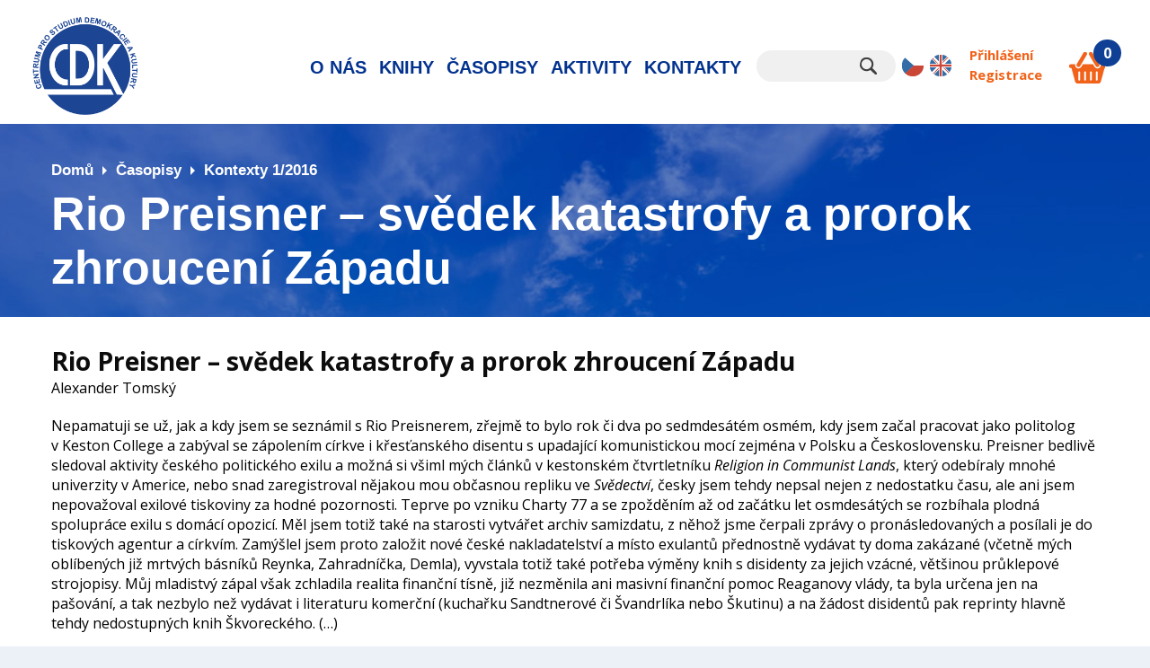

--- FILE ---
content_type: text/html; charset=utf-8
request_url: https://www.cdk.cz/rio-preisner-svedek-katastrofy-prorok-zhrouceni-zapadu
body_size: 6615
content:
<!DOCTYPE html PUBLIC "-//W3C//DTD XHTML+RDFa 1.0//EN"
  "http://www.w3.org/MarkUp/DTD/xhtml-rdfa-1.dtd">
<html xmlns="http://www.w3.org/1999/xhtml" xml:lang="cs" version="XHTML+RDFa 1.0" dir="ltr"
  xmlns:og="http://ogp.me/ns#"
  xmlns:content="http://purl.org/rss/1.0/modules/content/"
  xmlns:dc="http://purl.org/dc/terms/"
  xmlns:foaf="http://xmlns.com/foaf/0.1/"
  xmlns:rdfs="http://www.w3.org/2000/01/rdf-schema#"
  xmlns:sioc="http://rdfs.org/sioc/ns#"
  xmlns:sioct="http://rdfs.org/sioc/types#"
  xmlns:skos="http://www.w3.org/2004/02/skos/core#"
  xmlns:xsd="http://www.w3.org/2001/XMLSchema#">

<head profile="http://www.w3.org/1999/xhtml/vocab">
  <meta http-equiv="Content-Type" content="text/html; charset=utf-8" />
<link rel="shortcut icon" href="https://www.cdk.cz/sites/all/themes/cdk/favicon.ico" type="image/vnd.microsoft.icon" />
<meta name="description" content="Nepamatuji se už, jak a kdy jsem se seznámil s Rio Preisnerem, zřejmě to bylo rok či dva po sedmdesátém osmém, kdy jsem začal pracovat jako politolog v Keston College a zabýval se zápolením církve i křesťanského disentu s upadající komunistickou mocí zejména v Polsku a Československu." />
<meta name="generator" content="Drupal 7 (https://www.drupal.org)" />
<link rel="canonical" href="https://www.cdk.cz/rio-preisner-svedek-katastrofy-prorok-zhrouceni-zapadu" />
<link rel="shortlink" href="https://www.cdk.cz/node/50370" />
<meta property="og:site_name" content="Nakladatelství Centrum pro studium demokracie a kultury, o.p.s." />
<meta property="og:type" content="article" />
<meta property="og:url" content="https://www.cdk.cz/rio-preisner-svedek-katastrofy-prorok-zhrouceni-zapadu" />
<meta property="og:title" content="Rio Preisner – svědek katastrofy a prorok zhroucení Západu" />
<meta property="og:description" content="Nepamatuji se už, jak a kdy jsem se seznámil s Rio Preisnerem, zřejmě to bylo rok či dva po sedmdesátém osmém, kdy jsem začal pracovat jako politolog v Keston College a zabýval se zápolením církve i křesťanského disentu s upadající komunistickou mocí zejména v Polsku a Československu." />
<meta property="og:updated_time" content="2016-05-24T13:07:21+02:00" />
<meta property="article:published_time" content="2016-05-24T13:07:21+02:00" />
<meta property="article:modified_time" content="2016-05-24T13:07:21+02:00" />
  <title>Rio Preisner – svědek katastrofy a prorok zhroucení Západu | Nakladatelství Centrum pro studium demokracie a kultury, o.p.s.</title>
  <script src="https://widget.packeta.com/v6/www/js/library.js"></script>
  <link type="text/css" rel="stylesheet" href="https://www.cdk.cz/sites/default/files/css/css_xE-rWrJf-fncB6ztZfd2huxqgxu4WO-qwma6Xer30m4.css" media="all" />
<link type="text/css" rel="stylesheet" href="https://www.cdk.cz/sites/default/files/css/css_y5V-74fl2u3TPnO7Vzl0srF2_LEAmcANj4_-6qPJyxk.css" media="all" />
<link type="text/css" rel="stylesheet" href="https://www.cdk.cz/sites/default/files/css/css_kzeYLYFzFY1y3PYssLzDpMiapv8loCmsO9tflzNphcE.css" media="all" />
<link type="text/css" rel="stylesheet" href="https://www.cdk.cz/sites/default/files/css/css_Vm2JwWBjr37L8aXG9TKos8maqHQRkV-JlJhyXPm0WOE.css" media="all" />
<link type="text/css" rel="stylesheet" href="https://www.cdk.cz/sites/default/files/css/css_63rNIqlGe_3-hSR5MrrwekDnYaMjmVHXrssVLgJwsrc.css" media="all" />
  <script type="text/javascript" src="https://www.cdk.cz/sites/default/files/js/js_s7yA-hwRxnKty__ED6DuqmTMKG39xvpRyrtyCrbWH4M.js"></script>
<script type="text/javascript" src="https://www.cdk.cz/sites/default/files/js/js_z_raBJjQa6tMyPdbhcABrZv9MHTkJ3lzplMkdiLvs3A.js"></script>
<script type="text/javascript" src="https://www.cdk.cz/sites/default/files/js/js_2rc38o4oPou_rAO1bjFV3fnSR_kDFBIW3jOsEN5TAeQ.js"></script>
<script type="text/javascript" src="https://www.cdk.cz/sites/default/files/js/js_UuXlCqdbHKwMiC6RittRcoSkE0kjYl0R6y34XYuie0o.js"></script>
<script type="text/javascript" src="https://www.cdk.cz/sites/default/files/js/js_FePxQHRw9OT8QwB9peoZizpiybzRS4SVj-VIU1iwgJs.js"></script>
<script type="text/javascript">
<!--//--><![CDATA[//><!--
jQuery.extend(Drupal.settings, {"basePath":"\/","pathPrefix":"","setHasJsCookie":0,"ajaxPageState":{"theme":"cdk","theme_token":"eWIVqAPPd9hiXAshVAqpb8Q1QhEh22X661iDScrnWs8","js":{"sites\/all\/modules\/jquery_update\/replace\/jquery\/1.8\/jquery.min.js":1,"misc\/jquery-extend-3.4.0.js":1,"misc\/jquery-html-prefilter-3.5.0-backport.js":1,"misc\/jquery.once.js":1,"misc\/drupal.js":1,"sites\/all\/modules\/jquery_update\/replace\/ui\/ui\/minified\/jquery.ui.core.min.js":1,"sites\/all\/modules\/jquery_update\/replace\/ui\/ui\/minified\/jquery.ui.widget.min.js":1,"sites\/all\/modules\/jquery_update\/replace\/ui\/ui\/minified\/jquery.ui.effect.min.js":1,"sites\/all\/modules\/nice_menus\/js\/jquery.bgiframe.js":1,"sites\/all\/modules\/nice_menus\/js\/jquery.hoverIntent.js":1,"sites\/all\/modules\/nice_menus\/js\/superfish.js":1,"sites\/all\/modules\/nice_menus\/js\/nice_menus.js":1,"sites\/all\/modules\/jquery_update\/replace\/ui\/ui\/minified\/jquery.ui.position.min.js":1,"misc\/ui\/jquery.ui.position-1.13.0-backport.js":1,"sites\/all\/modules\/jquery_update\/replace\/ui\/ui\/minified\/jquery.ui.menu.min.js":1,"sites\/all\/modules\/jquery_update\/replace\/ui\/ui\/minified\/jquery.ui.autocomplete.min.js":1,"sites\/all\/modules\/ajax_throbber\/js\/ajax_throbber.js":1,"sites\/all\/modules\/back_to_top\/js\/back_to_top.js":1,"public:\/\/languages\/cs_bLtI2qJQgzlPIgMANOkw_FgRgL1K7KCRjGaKKFvzl2w.js":1,"sites\/all\/libraries\/colorbox\/jquery.colorbox-min.js":1,"sites\/all\/modules\/colorbox\/js\/colorbox.js":1,"sites\/all\/modules\/colorbox\/styles\/default\/colorbox_style.js":1,"sites\/all\/modules\/captcha\/captcha.js":1,"sites\/all\/modules\/responsive_menus\/styles\/responsive_menus_simple\/js\/responsive_menus_simple.js":1,"sites\/all\/modules\/search_autocomplete\/js\/jquery.autocomplete.js":1,"sites\/all\/modules\/webform\/js\/webform.js":1,"sites\/all\/themes\/cdk\/scripts.js":1,"sites\/all\/themes\/polzer_base\/jquery.formalize.min.js":1},"css":{"modules\/system\/system.base.css":1,"modules\/system\/system.menus.css":1,"modules\/system\/system.messages.css":1,"modules\/system\/system.theme.css":1,"misc\/ui\/jquery.ui.core.css":1,"misc\/ui\/jquery.ui.theme.css":1,"misc\/ui\/jquery.ui.menu.css":1,"misc\/ui\/jquery.ui.autocomplete.css":1,"sites\/all\/modules\/ajax_throbber\/css\/stylesheets\/ajax_throbber.css":1,"sites\/all\/modules\/basic_cart\/basic_cart.css":1,"modules\/field\/theme\/field.css":1,"sites\/all\/modules\/logintoboggan\/logintoboggan.css":1,"modules\/node\/node.css":1,"modules\/search\/search.css":1,"modules\/user\/user.css":1,"sites\/all\/modules\/webform_confirm_email\/webform_confirm_email.css":1,"sites\/all\/modules\/views\/css\/views.css":1,"sites\/all\/modules\/back_to_top\/css\/back_to_top.css":1,"sites\/all\/modules\/colorbox\/styles\/default\/colorbox_style.css":1,"sites\/all\/modules\/ctools\/css\/ctools.css":1,"sites\/all\/modules\/nice_menus\/css\/nice_menus.css":1,"sites\/all\/modules\/nice_menus\/css\/nice_menus_default.css":1,"modules\/locale\/locale.css":1,"sites\/all\/modules\/responsive_menus\/styles\/responsive_menus_simple\/css\/responsive_menus_simple.css":1,"sites\/all\/modules\/search_autocomplete\/css\/themes\/minimal.css":1,"sites\/all\/modules\/ajax_throbber\/css\/stylesheets\/ajax_throbber_circle.css":1,"sites\/all\/modules\/webform\/css\/webform.css":1,"sites\/all\/themes\/polzer_base\/normalize.css":1,"sites\/all\/themes\/polzer_base\/formalize.css":1,"sites\/all\/themes\/cdk\/styles.css":1}},"colorbox":{"opacity":"0.85","current":"{current} z {total}","previous":"\u00ab P\u0159edchoz\u00ed","next":"N\u00e1sleduj\u00edc\u00ed \u00bb","close":"Zav\u0159\u00edt","maxWidth":"98%","maxHeight":"98%","fixed":true,"mobiledetect":true,"mobiledevicewidth":"480px","file_public_path":"\/sites\/default\/files","specificPagesDefaultValue":"admin*\nimagebrowser*\nimg_assist*\nimce*\nnode\/add\/*\nnode\/*\/edit\nprint\/*\nprintpdf\/*\nsystem\/ajax\nsystem\/ajax\/*"},"nice_menus_options":{"delay":"400","speed":"fast"},"back_to_top":{"back_to_top_button_trigger":100,"back_to_top_button_text":"Back to top","#attached":{"library":[["system","ui"]]}},"responsive_menus":[{"toggler_text":"Menu","selectors":["#block-nice-menus-1"],"media_size":"1023","media_unit":"px","absolute":"1","remove_attributes":"1","responsive_menus_style":"responsive_menus_simple"}],"search_autocomplete":{"form3":{"selector":"#edit-search-block-form--2","minChars":"3","max_sug":"10","type":"internal","datas":"https:\/\/www.cdk.cz\/search_autocomplete\/autocomplete\/3\/","fid":"3","theme":"minimal","auto_submit":"1","auto_redirect":"1"}},"ajaxThrobber":{"bg_color":"255,255,255, .8","item_color":"0, 174, 239, .8","type":"circle"},"urlIsAjaxTrusted":{"\/rio-preisner-svedek-katastrofy-prorok-zhrouceni-zapadu":true}});
//--><!]]>
</script>
  <meta name="viewport" content="width=device-width, initial-scale=1">
  <link rel="alternate" type="application/rss+xml" title="CDK RSS" href="/rss.xml"/> 
</head>
<body class="html not-front not-logged-in no-sidebars page-node page-node- page-node-50370 node-type-clanek-casopis i18n-cs" >
  <div id="skip-link">
    <a href="#main-content" class="element-invisible element-focusable">Přejít k hlavnímu obsahu</a>
  </div>
    
  <div id="page-wrapper"><div id="page">

    <div id="header"><div class="section clearfix">

              <a href="/" title="Domů" rel="home" id="logo">
          <img src="https://www.cdk.cz/sites/all/themes/cdk/logo.png" alt="Domů" />
        </a>
      
              <div id="name-and-slogan">
                                    <div id="site-name"><strong>
                <a href="/" title="Domů" rel="home"><span>Nakladatelství Centrum pro studium demokracie a kultury, o.p.s.</span></a>
              </strong></div>
                      
                  </div> <!-- /#name-and-slogan -->
      
        <div class="region region-header">
    <div id="block-nice-menus-1" class="block block-nice-menus">

    
  <div class="content">
    <ul class="nice-menu nice-menu-down nice-menu-main-menu" id="nice-menu-1"><li class="menu-1073 menu-path-node-5 first odd "><a href="/o-nas" title="O nás">O nás</a></li>
<li class="menu-1076 menu-path-knihy  even "><a href="/knihy" title="Knihy">Knihy</a></li>
<li class="menu-1119 menu-path-node-68  odd "><a href="/casopisy" title="Časopisy">Časopisy</a></li>
<li class="menu-925 menuparent  menu-path-taxonomy-term-4  even "><a href="/aktivity" title="Aktivity">Aktivity</a><ul><li class="menu-1265 menu-path-node-3469 first odd "><a href="/projekty/monitoring-eu">Monitoring EU</a></li>
<li class="menu-2399 menu-path-node-51138  even last"><a href="/projekty/vzdelavani">Vzdělávání</a></li>
</ul></li>
<li class="menu-1074 menu-path-node-6  odd last"><a href="/kontakty" title="Kontakty">Kontakty</a></li>
</ul>
  </div>
</div>
<div id="block-search-form" class="block block-search">

    
  <div class="content">
    <form action="/rio-preisner-svedek-katastrofy-prorok-zhrouceni-zapadu" method="post" id="search-block-form" accept-charset="UTF-8"><div><div class="container-inline">
      <div class="element-invisible">Vyhledávání</div>
    <div class="form-item form-type-textfield form-item-search-block-form">
  <label class="element-invisible" for="edit-search-block-form--2">Hledat </label>
 <input title="Zadejte hledaný termín." type="text" id="edit-search-block-form--2" name="search_block_form" value="" size="15" maxlength="128" class="form-text" />
</div>
<div class="form-actions form-wrapper" id="edit-actions"><input type="submit" id="edit-submit" name="op" value="Hledat" class="form-submit" /></div><input type="hidden" name="form_build_id" value="form-CUysKCPo0KBmxEESlCMPMr8tPUaCqF6eDig4E9EyOgI" />
<input type="hidden" name="form_id" value="search_block_form" />
</div>
</div></form>  </div>
</div>
<div id="block-locale-language" class="block block-locale">

    
  <div class="content">
    <ul class="language-switcher-locale-url"><li class="cs first"><a href="/" class="language-link" xml:lang="cs">Čeština</a></li>
<li class="en last"><a href="/en" class="language-link" xml:lang="en">English</a></li>
</ul>  </div>
</div>
<div id="block-basic-cart-shopping-cart" class="block block-basic-cart">

    
  <div class="content">
    
  <p>0</p>
  </div>
</div>
<div id="block-system-user-menu" class="block block-system block-menu">

    
  <div class="content">
    <ul class="menu"><li class="first leaf"><a href="/user/login" title="Přihlášení">Přihlášení</a></li>
<li class="last leaf"><a href="/user/register" title="Registrace">Registrace</a></li>
</ul>  </div>
</div>
  </div>

    </div></div> <!-- /.section, /#header -->

          <div id="breadcrumb"><div class="breadcrumb"><a href="/">Domů</a><a href="/casopisy">Časopisy</a><a href="/casopisy/kontexty-12016">Kontexty 1/2016</a></div></div>
        
    
    <div id="main-wrapper"><div id="main" class="clearfix">

      <div id="content" class="column"><div class="section">
        <a id="main-content"></a>
                <h1 class="title" id="page-title">Rio Preisner – svědek katastrofy a prorok zhroucení Západu</h1>                <div class="tabs"></div>                                  <div class="region region-content">
    <div id="block-system-main" class="block block-system">

    
  <div class="content">
    <div class="overlay-spinner">  <div class="spinner">
    <div class="spinner-container container1">
      <div class="circle1"></div>
      <div class="circle2"></div>
      <div class="circle3"></div>
      <div class="circle4"></div>
    </div>
    <div class="spinner-container container2">
      <div class="circle1"></div>
      <div class="circle2"></div>
      <div class="circle3"></div>
      <div class="circle4"></div>
    </div>
    <div class="spinner-container container3">
      <div class="circle1"></div>
      <div class="circle2"></div>
      <div class="circle3"></div>
      <div class="circle4"></div>
    </div>
    </div></div><div  about="/rio-preisner-svedek-katastrofy-prorok-zhrouceni-zapadu" typeof="sioc:Item foaf:Document" class="ds-1col node node-clanek-casopis node-promoted node-clanek-casopis node-promoted view-mode-full clearfix">

  
  
<div class="field field-name-title field-type-ds field-label-hidden">
    <div class="field-items">
          <div class="field-item even" property="dc:title"><h2>Rio Preisner – svědek katastrofy a prorok zhroucení Západu</h2></div>
      </div>
</div>

<div class="field field-name-field-autor field-type-taxonomy-term-reference field-label-hidden">
    <div class="field-items">
          <div class="field-item even">Alexander Tomský</div>
      </div>
</div>

<div class="field field-name-body field-type-text-with-summary field-label-hidden">
    <div class="field-items">
          <div class="field-item even" property="content:encoded"><p class="Nadpis">Nepamatuji se už, jak a kdy jsem se seznámil s Rio Preisnerem, zřejmě to bylo rok či dva po sedmdesátém osmém, kdy jsem začal pracovat jako politolog v Keston College a zabýval se zápolením církve i křesťanského disentu s upadající komunistickou mocí zejména v Polsku a Československu. Preisner bedlivě sledoval aktivity českého politického exilu a možná si všiml mých článků v kestonském čtvrtletníku <em>Religion in Communist Lands</em>, který odebíraly mnohé univerzity v Americe, nebo snad zaregistroval nějakou mou občasnou repliku ve <em>Svědectví</em>, česky jsem tehdy nepsal nejen z nedostatku času, ale ani jsem nepovažoval exilové tiskoviny za hodné pozornosti. Teprve po vzniku Charty 77 a se zpožděním až od začátku let osmdesátých se rozbíhala plodná spolupráce exilu s domácí opozicí. Měl jsem totiž také na starosti vytvářet archiv samizdatu, z něhož jsme čerpali zprávy o pronásledovaných a posílali je do tiskových agentur a církvím. Zamýšlel jsem proto založit nové české nakladatelství a místo exulantů přednostně vydávat ty doma zakázané (včetně mých oblíbených již mrtvých básníků Reynka, Zahradníčka, Demla), vyvstala totiž také potřeba výměny knih s disidenty za jejich vzácné, většinou průklepové strojopisy. Můj mladistvý zápal však zchladila realita finanční tísně, již nezměnila ani masivní finanční pomoc Reaganovy vlády, ta byla určena jen na pašování, a tak nezbylo než vydávat i literaturu komerční (kuchařku Sandtnerové či Švandrlíka nebo Škutinu) a na žádost disidentů pak reprinty hlavně tehdy nedostupných knih Škvoreckého. (…)</p>
<p class="Prvn"> </p>
</div>
      </div>
</div>
</div>

  </div>
</div>
  </div>
      </div></div> <!-- /.section, /#content -->

      
      
    </div></div> <!-- /#main, /#main-wrapper -->

    <div id="footer"><div class="section">
        <div class="region region-footer">
    <div id="block-webform-client-block-3468" class="block block-webform">

    <div class="block-title">Newsletter</div>
  
  <div class="content">
    <form class="webform-client-form webform-client-form-3468 webform-hints" action="/rio-preisner-svedek-katastrofy-prorok-zhrouceni-zapadu" method="post" id="webform-client-form-3468" accept-charset="UTF-8"><div><div  class="form-item webform-component webform-component-email webform-component--vas-e-mail">
  <label class="element-invisible" for="edit-submitted-vas-e-mail">E-mail <span class="form-required" title="Toto pole je vyžadováno.">*</span></label>
 <input required="required" class="email webform-hints-field form-text form-email required" title="E-mail" placeholder="E-mail" type="email" id="edit-submitted-vas-e-mail" name="submitted[vas_e_mail]" size="60" />
</div>
<input type="hidden" name="details[sid]" />
<input type="hidden" name="details[page_num]" value="1" />
<input type="hidden" name="details[page_count]" value="1" />
<input type="hidden" name="details[finished]" value="0" />
<input type="hidden" name="form_build_id" value="form-aOsq13pG1REqg1fc1rihX59Ihupw4yVeIaUAbhyhgek" />
<input type="hidden" name="form_id" value="webform_client_form_3468" />
<fieldset class="captcha form-wrapper"><legend><span class="fieldset-legend">CAPTCHA</span></legend><div class="fieldset-wrapper"><div class="fieldset-description">Ochrana před spamem</div><input type="hidden" name="captcha_sid" value="14235555" />
<input type="hidden" name="captcha_token" value="c91e1c61f09dbf79eac9cdc11d48853b" />
<div class="form-item form-type-textfield form-item-captcha-response">
  <label for="edit-captcha-response">Hlavní město České republiky? <span class="form-required" title="Toto pole je vyžadováno.">*</span></label>
 <input type="text" id="edit-captcha-response" name="captcha_response" value="" size="50" maxlength="50" class="form-text required" />
<div class="description">Fill in the blank.</div>
</div>
</div></fieldset>
<div class="form-actions"><input class="webform-submit button-primary form-submit" type="submit" name="op" value="Přihlásit" /></div></div></form>  </div>
</div>
<div id="block-block-15" class="block block-block">

    
  <div class="content">
    <p><a href="https://www.facebook.com/centrumprostudiumdemokracieakultury/" target="_blank">Náš Facebook</a></p>
  </div>
</div>
<div id="block-block-8" class="block block-block">

    
  <div class="content">
    <p>Veškerá práva vyhrazena © 2016<br /><a href="/zasady-zpracovani-osobnich-udaju">Zásady zpracování osobních údajů<br /></a><a href="/cookies">Cookies</a></p>
<p>Web zpracoval <a href="https://www.polzer.cz/" title="Tvorba webových stránek Brno a okolí – Jan Polzer">Jan Polzer</a>, grafika <a href="http://pohodesign.cz/">Ondřej Pohorský</a></p>
  </div>
</div>
  </div>
    </div></div> <!-- /.section, /#footer -->

  </div></div> <!-- /#page, /#page-wrapper -->
    
  <script type="text/javascript">
  var frames = document.getElementsByTagName('iframe');
  for (var i=0; i < frames.length; i++)
  {
    frames[i].src = frames[i].src.replace(/www.youtube.com/gi,'www.youtube-nocookie.com');
  }
  </script>  
  
<a href="https://www.toplist.cz/stat/1811198/"><script language="JavaScript" type="text/javascript" charset="utf-8">
<!--
document.write('<img src="https://toplist.cz/dot.asp?id=1811198&http='+
encodeURIComponent(document.referrer)+'&t='+encodeURIComponent(document.title)+'&l='+encodeURIComponent(document.URL)+
'&wi='+encodeURIComponent(window.screen.width)+'&he='+encodeURIComponent(window.screen.height)+'&cd='+
encodeURIComponent(window.screen.colorDepth)+'" width="1" height="1" border=0 alt="TOPlist" />');
//--></script><noscript><img src="https://toplist.cz/dot.asp?id=1811198&njs=1" border="0"
alt="TOPlist" width="1" height="1" /></noscript></a>  
  
</body>
</html>


--- FILE ---
content_type: text/css
request_url: https://www.cdk.cz/sites/default/files/css/css_63rNIqlGe_3-hSR5MrrwekDnYaMjmVHXrssVLgJwsrc.css
body_size: 12080
content:
@import url(https://fonts.googleapis.com/css?family=Open+Sans:400,300,400italic,600,600italic,700,700italic,300italic&subset=latin,latin-ext);article,aside,details,figcaption,figure,footer,header,hgroup,main,nav,section,summary{display:block;}audio,canvas,video{display:inline-block;}audio:not([controls]){display:none;height:0;}[hidden],template{display:none;}html{font-family:sans-serif;-ms-text-size-adjust:100%;-webkit-text-size-adjust:100%;}body{margin:0;}a{background:transparent;}a:focus{outline:thin dotted;}a:active,a:hover{outline:0;}h1{font-size:2em;margin:0.67em 0;}abbr[title]{border-bottom:1px dotted;}b,strong{font-weight:bold;}dfn{font-style:italic;}hr{-moz-box-sizing:content-box;box-sizing:content-box;height:0;}mark{background:#ff0;color:#000;}code,kbd,pre,samp{font-family:monospace,serif;font-size:1em;}pre{white-space:pre-wrap;}q{quotes:"\201C" "\201D" "\2018" "\2019";}small{font-size:80%;}sub,sup{font-size:75%;line-height:0;position:relative;vertical-align:baseline;}sup{top:-0.5em;}sub{bottom:-0.25em;}img{border:0;}svg:not(:root){overflow:hidden;}figure{margin:0;}fieldset{border:1px solid #c0c0c0;margin:0 2px;padding:0.35em 0.625em 0.75em;}legend{border:0;padding:0;}button,input,select,textarea{font-family:inherit;font-size:100%;margin:0;}button,input{line-height:normal;}button,select{text-transform:none;}button,html input[type="button"],input[type="reset"],input[type="submit"]{-webkit-appearance:button;cursor:pointer;}button[disabled],html input[disabled]{cursor:default;}input[type="checkbox"],input[type="radio"]{box-sizing:border-box;padding:0;}input[type="search"]{-webkit-appearance:textfield;-moz-box-sizing:content-box;-webkit-box-sizing:content-box;box-sizing:content-box;}input[type="search"]::-webkit-search-cancel-button,input[type="search"]::-webkit-search-decoration{-webkit-appearance:none;}button::-moz-focus-inner,input::-moz-focus-inner{border:0;padding:0;}textarea{overflow:auto;vertical-align:top;}table{border-collapse:collapse;border-spacing:0;}
.input_tiny{width:50px;}.input_small{width:100px;}.input_medium{width:150px;}.input_large{width:200px;}.input_xlarge{width:250px;}.input_xxlarge{width:300px;}.input_full{width:100%;}.input_full_wrap{display:block;padding-right:8px;}input[type="search"]::-webkit-search-decoration{display:none;}input:invalid,button:invalid,a.button:invalid,select:invalid,textarea:invalid{-webkit-box-shadow:none;-moz-box-shadow:none;box-shadow:none;}input:focus,button:focus,a.button:focus,select:focus,textarea:focus{-webkit-box-shadow:#0066ff 0 0 5px 0;-moz-box-shadow:#0066ff 0 0 5px 0;box-shadow:#0066ff 0 0 5px 0;z-index:1;}input[type="file"]:focus,input[type="file"]:active,input[type="radio"]:focus,input[type="radio"]:active,input[type="checkbox"]:focus,input[type="checkbox"]:active{-webkit-box-shadow:none;-moz-box-shadow:none;box-shadow:none;}button,a.button,input[type="reset"],input[type="submit"],input[type="button"]{-webkit-appearance:none;-webkit-border-radius:4px;-moz-border-radius:4px;-ms-border-radius:4px;-o-border-radius:4px;border-radius:4px;-webkit-background-clip:padding;-moz-background-clip:padding;background-clip:padding-box;background:#dddddd url(/sites/all/themes/images/button.png?1298351022) repeat-x;background-image:-webkit-gradient(linear,50% 0%,50% 100%,color-stop(0%,#ffffff),color-stop(100%,#dddddd));background-image:-webkit-linear-gradient(#ffffff,#dddddd);background-image:-moz-linear-gradient(#ffffff,#dddddd);background-image:-o-linear-gradient(#ffffff,#dddddd);background-image:linear-gradient(#ffffff,#dddddd);border:1px solid;border-color:#dddddd #bbbbbb #999999;cursor:pointer;color:#333333;display:inline-block;font:bold 12px/1.3 "Helvetica Neue",Arial,"Liberation Sans",FreeSans,sans-serif;outline:0;overflow:visible;margin:0;padding:3px 10px;text-shadow:white 0 1px 1px;text-decoration:none;vertical-align:top;width:auto;*padding-top:2px;*padding-bottom:0;}button:hover,a.button:hover,input[type="reset"]:hover,input[type="submit"]:hover,input[type="button"]:hover{background-image:-webkit-gradient(linear,50% 0%,50% 100%,color-stop(0%,#ffffff),color-stop(1px,#eeeeee),color-stop(100%,#cccccc));background-image:-webkit-linear-gradient(#ffffff,#eeeeee 1px,#cccccc);background-image:-moz-linear-gradient(#ffffff,#eeeeee 1px,#cccccc);background-image:-o-linear-gradient(#ffffff,#eeeeee 1px,#cccccc);background-image:linear-gradient(#ffffff,#eeeeee 1px,#cccccc);text-decoration:none;}button:active,a.button:active,input[type="reset"]:active,input[type="submit"]:active,input[type="button"]:active{background-image:-webkit-gradient(linear,50% 0%,50% 100%,color-stop(0%,#dddddd),color-stop(100%,#eeeeee));background-image:-webkit-linear-gradient(#dddddd,#eeeeee);background-image:-moz-linear-gradient(#dddddd,#eeeeee);background-image:-o-linear-gradient(#dddddd,#eeeeee);background-image:linear-gradient(#dddddd,#eeeeee);-webkit-box-shadow:inset rgba(0,0,0,0.25) 0 1px 2px 0;-moz-box-shadow:inset rgba(0,0,0,0.25) 0 1px 2px 0;box-shadow:inset rgba(0,0,0,0.25) 0 1px 2px 0;border-color:#999999 #bbbbbb #dddddd;}button::-moz-focus-inner,a.button::-moz-focus-inner,input[type="reset"]::-moz-focus-inner,input[type="submit"]::-moz-focus-inner,input[type="button"]::-moz-focus-inner{border:0;padding:0;}a.button{*padding-bottom:3px;}button{*padding-top:1px;*padding-bottom:1px;}textarea,select,input[type="date"],input[type="datetime"],input[type="datetime-local"],input[type="email"],input[type="month"],input[type="number"],input[type="password"],input[type="search"],input[type="tel"],input[type="text"],input[type="time"],input[type="url"],input[type="week"]{-webkit-box-sizing:border-box;-moz-box-sizing:border-box;box-sizing:border-box;-webkit-background-clip:padding;-moz-background-clip:padding;background-clip:padding-box;-webkit-border-radius:0;-moz-border-radius:0;-ms-border-radius:0;-o-border-radius:0;border-radius:0;-webkit-appearance:none;background-color:white;border:1px solid;border-color:#848484 #c1c1c1 #e1e1e1;color:black;outline:0;margin:0;padding:2px 3px;text-align:left;font-size:13px;font-family:Arial,"Liberation Sans",FreeSans,sans-serif;height:1.8em;vertical-align:top;*padding-top:2px;*padding-bottom:1px;*height:auto;}textarea[disabled],select[disabled],input[type="date"][disabled],input[type="datetime"][disabled],input[type="datetime-local"][disabled],input[type="email"][disabled],input[type="month"][disabled],input[type="number"][disabled],input[type="password"][disabled],input[type="search"][disabled],input[type="tel"][disabled],input[type="text"][disabled],input[type="time"][disabled],input[type="url"][disabled],input[type="week"][disabled]{background-color:#eeeeee;}button[disabled],input[disabled],select[disabled],select[disabled] option,select[disabled] optgroup,textarea[disabled],a.button_disabled{-webkit-box-shadow:none;-moz-box-shadow:none;box-shadow:none;-moz-user-select:-moz-none;-webkit-user-select:none;-khtml-user-select:none;user-select:none;color:#888888;cursor:default;}input::-webkit-input-placeholder,textarea::-webkit-input-placeholder{color:#888888;}input:-moz-placeholder,textarea:-moz-placeholder{color:#888888;}input.placeholder_text,textarea.placeholder_text{color:#888888;}textarea,select[size],select[multiple]{height:auto;}select[size="0"],select[size="1"]{height:1.8em;*height:auto;}@media (-webkit-min-device-pixel-ratio:0){select[size],select[multiple],select[multiple][size]{background-image:none;padding-right:3px;}select,select[size="0"],select[size="1"]{background-image:url([data-uri]);background-repeat:no-repeat;background-position:right center;padding-right:20px;}::-webkit-validation-bubble-message{-webkit-box-shadow:none;box-shadow:none;background:-webkit-gradient(linear,left top,left bottom,color-stop(0,#666666),color-stop(1,black));border:0;color:white;font:13px/17px "Lucida Grande",Arial,"Liberation Sans",FreeSans,sans-serif;overflow:hidden;padding:15px 15px 17px;text-shadow:black 0 0 1px;min-height:16px;}::-webkit-validation-bubble-arrow,::-webkit-validation-bubble-top-outer-arrow,::-webkit-validation-bubble-top-inner-arrow{-webkit-box-shadow:none;box-shadow:none;background:#666666;border-color:#666666;}}textarea{min-height:40px;overflow:auto;resize:vertical;width:100%;}optgroup{color:black;font-style:normal;font-weight:normal;font-family:Arial,"Liberation Sans",FreeSans,sans-serif;}optgroup::-moz-focus-inner{border:0;padding:0;}.ie6_button,* html button,* html a.button{background:#dddddd url(/sites/all/themes/images/button.png?1298351022) repeat-x;border:1px solid;border-color:#dddddd #bbbbbb #999999;cursor:pointer;color:#333333;font:bold 12px/1.2 Arial,sans-serif;padding:2px 10px 0;text-decoration:none;overflow:visible;vertical-align:top;width:auto;}* html a.button{position:relative;top:3px;padding-bottom:2px;}* html button{padding-top:1px;padding-bottom:1px;}.ie6_input,* html textarea,* html select{background:white;border:1px solid;border-color:#848484 #c1c1c1 #e1e1e1;color:black;padding:2px 3px 1px;font-size:13px;font-family:Arial,sans-serif;vertical-align:top;}* html select{margin-top:1px;}.placeholder_text,.ie6_input_disabled,.ie6_button_disabled{color:#888888;}.ie6_input_disabled{background:#eeeeee;}
@font-face{font-family:uniform,sans-serif;src:url(/sites/all/themes/cdk/font/Uniform_Black_Regular.ttf);}body{padding:0;margin:0;font-family:'Open Sans',sans-serif;background:#ecf0f7;overflow:hidden;overflow-y:auto;}#page-wrapper{width:100%;max-width:1390px;margin:0 auto;background:#fff;}img{max-width:100%;height:auto;}p{margin:0px 0px 25px;font-size:16px;line-height:22px;color:#000;}h2{margin:0px 0px 15px;padding-top:5px;font-size:28px;color:#0c0c0c;}h3{margin:0px 0px 15px;padding-top:5px;font-size:20px;color:#01328d;}ul,ul li{list-style:none;}.field-name-body ul li{padding-left:20px;margin-bottom:20px;font-size:16px;line-height:22px;color:#000;background:transparent url(/sites/all/themes/cdk/images/li.png) no-repeat left 8px;}a{font-weight:bold;color:#f1631a;text-decoration:none;}a:hover{text-decoration:underline;}input.form-text{border:1px solid #d9d9d9;width:100%;padding:0px 10px;height:35px;color:#727272;font-size:16px;}textarea{border:1px solid #d9d9d9;width:100%;padding:10px 10px;min-height:70px;color:#727272;font-size:16px;}.grippie{display:none;}input.form-submit{width:auto;padding:0px 20px;line-height:48px;text-align:center;font-size:18px;color:#1d1b21;text-transform:uppercase;font-family:uniform,sans-serif;border-radius:35px;background:#f6ba00;text-decoration:none;display:block;border:none;font-weight:bold;text-shadow:none;}input.form-submit:hover{background:#f1631b;}#header{width:100%;float:left;}#header .section{padding:12px 35px 12px 50px;}a#logo{float:left;display:block;width:130px;}a#logo img{width:100%;height:auto;}#name-and-slogan{display:none;}.region-header{float:right;padding-top:44px;}#header .content ul,#header .content ul li{padding:0;margin:0;list-style:none;}#block-nice-menus-1{float:left;}#block-nice-menus-1 .content ul li,#block-nice-menus-1 .content ul li a{background:transparent;border:none;}#block-nice-menus-1 .content ul li,#block-locale-language .content ul li{float:left;}#block-nice-menus-1 .content ul li a{text-decoration:none;font-weight:bold;padding:0px 17px;font-size:20px;color:#02328e;line-height:38px;text-transform:uppercase;font-family:uniform,sans-serif;}#block-nice-menus-1 .content ul li a:hover{text-decoration:underline;}#block-nice-menus-1 .content ul li ul{top:35px;background:#fff;width:auto;border:none;}#block-nice-menus-1 .content ul li ul li{width:auto;display:block;}#block-nice-menus-1 .content ul li ul li a{font-weight:normal;display:block;white-space:nowrap;}#block-locale-language{float:left;}#block-locale-language .content ul li a{width:24px;height:24px;display:block;font-size:0px;text-indent:-9999px;margin-left:7px;margin-top:5px;}#block-locale-language .content ul li.cs a{background:transparent url(/sites/all/themes/cdk/images/cz.png) no-repeat center center;}#block-locale-language .content ul li.en a{background:transparent url(/sites/all/themes/cdk/images/en.png) no-repeat center center;}#block-search-form{float:left;margin-left:10px;position:relative;}#block-search-form input.form-text{width:150px;height:35px;border:none;padding:0px 30px 0px 20px;background:#f0f0f0;color:#737373;font-size:15px;border-radius:20px;}#block-search-form input.form-submit{width:30px;height:35px;position:absolute;top:0px;right:0px;display:block;border:none;box-shadow:none;font-size:0px;text-indent:-9999px;background:transparent url(/sites/all/themes/cdk/images/lupa.png) no-repeat left center;}#header .content .ui-autocomplete{left:auto !important;right:0px;background:#f0f0f0;border:none;}#header .content .ui-autocomplete .ui-widget-content,#header .content .ui-autocomplete.ui-widget-content a.ui-corner-all,#header .content .ui-autocomplete li{background:#f0f0f0 !important;display:block;border:none;color:#000;margin:0;font-size:15px;}#header .content .ui-autocomplete li{margin-bottom:10px;}#header .content .ui-autocomplete .ui-autocomplete-field-group{margin-bottom:10px;color:#f1631a;}#header .content .ui-autocomplete li a{cursor:pointer;}#header ul[data-sa-theme="minimal"] .ui-autocomplete-field-group{background-position:right top;background-repeat:no-repeat;float:none;padding:0px 5px;position:relative;right:0px;clear:both;}#block-basic-cart-shopping-cart{float:right;margin:0px 0px 0px;font-size:15px;color:#000;line-height:35px;background:transparent url(/sites/all/themes/cdk/images/kosik.png) no-repeat left center;padding-left:40px;position:relative;height:38px;margin-right:20px;}#block-basic-cart-shopping-cart .contextual-links-wrapper{display:none;}#block-basic-cart-shopping-cart .block-title,#block-basic-cart-shopping-cart p{font-size:16px;font-weight:bold;color:#fff;background:#0f4096;border-radius:20px;line-height:30px;padding:0px 11px;position:absolute;top:-12px;right:-18px;}#block-basic-cart-shopping-cart a{display:block;margin-left:-60px;padding-left:60px;height:38px;}#block-basic-cart-shopping-cart .cart-content{display:none;}#block-basic-cart-shopping-cart:hover .cart-content{display:block;position:absolute;right:0px;width:auto;min-width:350px;background:#fff;padding:10px;z-index:100;top:38px;}#block-basic-cart-shopping-cart:hover .cart-content .cart-item{float:left;width:100%;}#block-basic-cart-shopping-cart:hover .cart-content img{float:left;margin-right:15px;max-width:50px;margin-bottom:10px;clear:both;}#block-basic-cart-shopping-cart:hover .cart-content strong{display:block;}#block-basic-cart-shopping-cart:hover .cart-content span{display:block;color:#000;}#header .basic-cart-grid .row{width:auto;left:auto;display:block;padding:0;margin:0;}#header .basic-cart-grid .row:nth-child(2){padding-left:5px;}#block-basic-cart-shopping-cart a.button{font-weight:bold;color:#f1631a;font-size:15px;line-height:35px;border:none;background:transparent;padding:0;}#block-basic-cart-shopping-cart a.button:hover{text-decoration:underline;}#block-system-user-menu{float:right;margin:-6px 20px 0px;}#block-system-user-menu .content ul li{margin-right:10px;line-height:22px;font-size:15px;}#highlighted{clear:both;position:relative;}#block-block-1{background:transparent url(/sites/all/themes/cdk/images/obloha.jpg) no-repeat center top;background-size:cover;padding:20px 57px 1px;}#block-block-1 h2,#block-block-1 h1{margin:0px 0px 25px;padding-bottom:25px;background:transparent url(/sites/all/themes/cdk/images/nadpis.png) no-repeat left bottom;color:#fff;font-weight:normal;font-size:40px;font-family:uniform,sans-serif;color:#fff;}#block-block-1 p{font-size:20px;line-height:26px;color:#fff;margin:0px 0px 40px;max-width:40%;}#block-block-1 p a.btn{width:328px;line-height:55px;text-align:center;font-size:22px;color:#1d1b21;text-transform:uppercase;font-family:uniform,sans-serif;border-radius:35px;background:#f6ba00;text-decoration:none;display:block;margin-bottom:40px;font-weight:bold;}#block-block-1 p a.btn:hover{background:#f1631b;}#main-wrapper{clear:both;padding:30px 57px 50px;}#block-block-2{width:47%;margin-bottom:35px;}#block-block-2 .block-title{font-weight:bold;font-size:24px;color:#0c0c0c;margin-bottom:30px;font-family:uniform,sans-serif;}#block-block-2 p{font-size:16px;line-height:22px;color:#000;margin:0px 0px 25px;}#block-block-5{width:22.5%;position:relative;margin-bottom:35px;}#block-block-5 .block-title{font-weight:bold;position:absolute;top:40px;padding:0px 25px;color:#fff;font-size:24px;text-transform:uppercase;text-shadow:1px 2px 3px #000;}#block-block-5 p,#block-block-6 p,#block-block-20 p{margin:0;}p.box{border:2px solid #2d59ab;text-align:center;margin:2em 0 1em;padding:0.5em;}body.front #content .block.btn-yellow p:last-child,body.front #content .block.btn-blue p:last-child{position:absolute;bottom:30px;left:50%;margin-left:-87px;}body.front #content .block.btn-yellow a.btn{width:175px;line-height:48px;text-align:center;font-size:18px;color:#1d1b21;text-transform:uppercase;font-family:uniform,sans-serif;border-radius:35px;background:#f6ba00;text-decoration:none;display:block;font-weight:bold;}body.front #content .block.btn-yellow a.btn:hover{background:#f1631b;}#block-block-6,#block-block-20{width:22.5%;position:relative;margin-bottom:35px;}#block-block-6 .block-title,#block-block-20 .block-title{font-weight:bold;position:absolute;top:40px;padding:0px 25px;color:#193f80;font-size:24px;text-transform:uppercase;}body.front #content .block.btn-blue a.btn{width:175px;line-height:48px;text-align:center;font-size:18px;color:#fff;text-transform:uppercase;font-family:uniform,sans-serif;border-radius:35px;background:#2d59ab;text-decoration:none;display:block;font-weight:bold;}body.front #content .block.btn-blue a.btn:hover{background:#002246;}body.front #content .block.white{background:#fff;}body.front #content .block.gray{background:#ecf0f7;}#block-views-knizni-novinka-block,#block-views-knizni-novinka-block-1,#block-views-aktualni-casopis-block,#block-block-23{clear:both;width:47%;border:1px solid #dae2ef;}#block-block-23{border:none;}#block-views-knizni-novinka-block-1{background:#f2f2f2;}#block-views-knizni-novinka-block .block-title,#block-views-knizni-novinka-block-1 .block-title,#block-views-aktualni-casopis-block .block-title,#block-block-23 .block-title{padding:25px 30px 25px;font-size:24px;color:#0c0c0c;font-weight:bold;font-family:uniform,sans-serif;}#block-views-knizni-novinka-block .content,#block-views-knizni-novinka-block-1 .content,#block-views-aktualni-casopis-block .content,#block-block-23 .content{padding:0px 30px 20px;}#block-views-knizni-novinka-block .views-field-field-obrazek-knihy,#block-views-knizni-novinka-block-1 .views-field-field-obrazek-knihy,#block-views-aktualni-casopis-block .views-field-field-obalka{width:39%;float:left;margin-right:5%;margin-bottom:20px;}#block-views-knizni-novinka-block .views-field-field-obrazek-knihy img,#block-views-knizni-novinka-block-1 .views-field-field-obrazek-knihy img,#block-views-aktualni-casopis-block .views-field-field-obalka img,.node-teaser.view-mode-teaser .group-left .field-name-field-obrazek-knihy img,.node.view-mode-full .group-left .field-name-field-obrazek-knihy img,.view-casopisy .views-row .views-field-field-obalka img,.basic-cart-grid .cell img,#block-basic-cart-shopping-cart:hover .cart-content img,.sidebar img,.field-name-field-obalka img,.view-archiv-casopisu img{border:1px solid #ccc;}.view-archiv-casopisu img{max-height:237px;width:auto;}.view-archiv-casopisu .views-field-field-obalka{min-height:248px;}#block-views-knizni-novinka-block .views-field-field-autor,#block-views-knizni-novinka-block-1 .views-field-field-autor{margin-bottom:20px;}#block-views-knizni-novinka-block .views-field-field-autor a,#block-views-knizni-novinka-block-1 .views-field-field-autor a{text-decoration:none;font-size:18px;color:#2d59ab;font-weight:bold;}#block-views-knizni-novinka-block .views-field-field-autor a:hover,#block-views-knizni-novinka-block-1 .views-field-field-autor a:hover{text-decoration:underline;}#block-views-knizni-novinka-block .views-field-title,#block-views-knizni-novinka-block-1 .views-field-title,#block-views-aktualni-casopis-block .views-field-title{font-size:18px;font-weight:bold;margin-bottom:25px;}#block-views-knizni-novinka-block .views-field-title a,#block-views-knizni-novinka-block-1 .views-field-title a,#block-views-aktualni-casopis-block .views-field-title a{text-decoration:none;color:#0d0d0d;}#block-views-knizni-novinka-block .views-field-title a:hover,#block-views-knizni-novinka-block-1 .views-field-title a:hover,#block-views-aktualni-casopis-block .views-field-title a:hover{text-decoration:underline;}#block-views-knizni-novinka-block .views-field-price .views-label,#block-views-knizni-novinka-block .views-field-field-predpcena .views-label,#block-views-knizni-novinka-block-1 .views-field-price .views-label,#block-views-knizni-novinka-block-1 .views-field-field-predpcena .views-label,#block-views-aktualni-casopis-block .views-field-field-vyslo .views-label,#block-views-aktualni-casopis-block .views-field-field-rocnik .views-label{display:inline-block;vertical-align:bottom;margin-bottom:5px;font-size:16px;font-weight:normal;color:#000;}#block-views-knizni-novinka-block .views-field-price .views-label,#block-views-knizni-novinka-block-1 .views-field-price .views-label,#block-views-knizni-novinka-block .views-field-field-predpcena .views-label{font-weight:bold;}#block-views-knizni-novinka-block .views-field-price .field-content,#block-views-knizni-novinka-block .views-field-field-predpcena .field-content,#block-views-knizni-novinka-block-1 .views-field-price .field-content,#block-views-knizni-novinka-block-1 .views-field-field-predpcena .field-content,#block-views-aktualni-casopis-block .views-field-field-vyslo .field-content,#block-views-aktualni-casopis-block .views-field-field-rocnik .field-content{display:inline-block;font-size:16px;font-weight:bold;vertical-align:bottom;margin-bottom:5px;color:#000;}#block-views-knizni-novinka-block .views-field-price .field-content,#block-views-knizni-novinka-block .views-field-field-predpcena .field-content,#block-views-knizni-novinka-block-1 .views-field-price .field-content,#block-views-knizni-novinka-block-1 .views-field-field-predpcena .field-content{color:#f7971a;}#block-views-aktualni-casopis-block .views-field-field-rocnik{margin-bottom:20px;}#block-views-knizni-novinka-block .views-field-field-predpcena,#block-views-knizni-novinka-block-1 .views-field-field-predpcena{margin-bottom:20px;}#block-views-knizni-novinka-block .views-field-view-node,#block-views-knizni-novinka-block-1 .views-field-view-node,#block-views-aktualni-casopis-block .views-field-view-node{float:left;}#block-views-knizni-novinka-block .views-field-view-node a,#block-views-knizni-novinka-block-1 .views-field-view-node a,#block-views-aktualni-casopis-block .views-field-view-node a,#block-block-11 .content p a,#block-block-12 .content p a{width:175px;line-height:48px;text-align:center;font-size:18px;color:#1d1b21;text-transform:uppercase;font-family:uniform,sans-serif;border-radius:35px;background:#f6ba00;text-decoration:none;display:block;font-weight:bold;}#block-views-knizni-novinka-block .views-field-view-node a:hover,#block-views-knizni-novinka-block-1 .views-field-view-node a:hover,#block-views-aktualni-casopis-block .views-field-view-node a:hover,#block-block-11 .content p a:hover,#block-block-12 .content p a:hover{background:#f1631b;}#block-block-11 .content p a,#block-block-12 .content p a{width:auto;padding:0px 20px;float:left;}#block-block-3{width:47%;}#block-block-3 .block-title{padding:25px 30px 30px;font-size:18px;color:#0c0c0c;font-weight:bold;font-family:uniform,sans-serif;}#block-block-3 .content{padding:0px 30px 20px;}#block-block-3 p{margin:0px 0px 20px;font-size:16px;line-height:19px;color:#000;}#block-block-3 p a{color:#000;text-decoration:none;}#block-block-3 p a:hover{text-decoration:underline;}body.front #content .block{display:inline-block;vertical-align:top;margin:0px 1% 35px;}#footer{clear:both;float:left;width:100%;padding:33px 0px 25px;background:#f2f2f2;}#footer .section{background:#f2f2f2;padding:0px 57px;}#block-webform-client-block-3468,#block-webform-client-block-3468 .content{float:left;position:relative;padding-bottom:11px;}#block-webform-client-block-3468 .block-title{font-size:17px;line-height:40px;color:#808080;margin-right:20px;float:left;font-family:uniform,sans-serif;}#block-webform-client-block-3468 input.email,#block-webform-client-block-3468 input.form-text{width:345px;height:40px;border:none;margin-right:10px;padding:0px 20px 0px 20px;background:#fff;color:#737373;font-size:15px;border-radius:20px;float:left;}#block-webform-client-block-3468 .captcha{clear:both;}#block-webform-client-block-3468 .captcha label{font-size:17px;line-height:40px;color:#808080;margin-right:20px;font-family:uniform,sans-serif;font-weight:normal;}#block-webform-client-block-3468 input.form-submit{margin-top:1em;width:130px;line-height:37px;text-align:center;font-size:15px;color:#fff;padding:0;text-shadow:none;text-transform:uppercase;font-family:uniform,sans-serif;border-radius:20px;background:#2d59ab;text-decoration:none;display:block;border:none;font-weight:bold;float:left;}#block-webform-client-block-3468 input.form-submit:hover{background:#002246;}#block-webform-client-block-3468 .form-item,#block-webform-client-block-3468 .form-actions{float:left;margin-top:0px;margin-bottom:0px;}#block-block-8{float:right;}#block-block-8 p{text-align:right;margin:0;font-size:13px;line-height:19px;color:#727272;}#block-block-8 p a{text-decoration:none;color:#262626;font-weight:600;}#block-block-8 p a:hover{text-decoration:underline;}#block-block-15{float:left;margin-left:15px;}#block-block-15 .content a{font-size:0px;text-indent:-9999px;width:37px;height:37px;display:block;background:transparent url(/sites/all/themes/cdk/images/facebook.png) no-repeat center center;background-size:37px 37px;}#breadcrumb{clear:both;padding:40px 57px 0px;position:relative;z-index:10;}#breadcrumb a{padding-right:15px;display:inline-block;margin-right:10px;color:#fff;text-decoration:none;background:transparent url(/sites/all/themes/cdk/images/breadcrumb.png) no-repeat right center;font-size:17px;line-height:20px;font-family:uniform,sans-serif;}#breadcrumb a:last-child{background:transparent;}#breadcrumb a:hover{text-decoration:underline;}body.not-front #main-wrapper,body.i18n-en.front #main-wrapper{background:transparent url(/sites/all/themes/cdk/images/notfront.jpg) no-repeat top center;background-size:contain;margin-top:-70px;padding-top:70px;}body.one-sidebar #content{width:70%;float:left;}body.one-sidebar #content .region-content{padding-right:57px;border-right:1px solid #dae2ef;}body.one-sidebar #sidebar-second{width:30%;float:right;padding-top:150px;}body.one-sidebar #sidebar-second .section{padding-left:40px;}#sidebar-second .block{margin-bottom:35px;}#sidebar-second .block-title{margin-bottom:25px;color:#999;font-size:20px;font-family:uniform,sans-serif;}#sidebar-second .content ul{margin:0;padding-left:15px;list-style:none;}#sidebar-second .content ul li{padding:0;margin:0px 0px 5px;list-style:none;}#sidebar-second .content ul li a{text-decoration:none;font-size:16px;color:#2c59ab;font-weight:bold;}#sidebar-second .content ul li a:hover{text-decoration:underline;}h1.title{width:142%;color:#fff;font-size:52px;font-weight:bold;margin:0px 0px 34px;min-height:116px;font-family:uniform,sans-serif;}table{width:100%;}table tr th{padding:0px 15px;}table tr td{border-bottom:1px solid #dae2ef;padding:11px 15px;font-size:16px;color:#000;line-height:22px;}table tr:nth-child td{border-top:1px solid #dae2ef;}table tr:nth-child(2n+2) td{background:#f8f9fc;}.node-kniha.view-mode-full .group-left{width:38%;margin-right:4%;margin-bottom:35px;}.node-kniha.view-mode-full .group-right{width:58%;margin-bottom:10px;}.node-kniha.view-mode-full .group-right .field-name-autori{margin-bottom:10px;}.node-kniha.view-mode-full .group-right .field-name-autori a{text-decoration:none;font-size:17px;color:#2c59ab;font-weight:bold;}.node-kniha.view-mode-full .group-right .field-name-autori a:hover{text-decoration:underline;}.node-kniha.view-mode-full .group-right .field-name-title{font-size:30px;color:#0c0c0c;font-weight:bold;margin-bottom:20px;}.node-kniha.view-mode-full .group-right .field-name-field-podtitul,.node-clanek-casopis.view-mode-full .field-name-field-podtitul{font-size:16px;line-height:22px;font-weight:bold;color:#000;margin:10px 0px 20px;}.node-kniha.view-mode-full .group-right .field-name-field-dopcena{padding:15px 0px 5px;border-top:1px solid #dae2ef;color:#a6a6a6;font-size:16px;line-height:22px;font-weight:normal;}.node-kniha.view-mode-full .group-right .field-name-field-dopcena .field-label{font-weight:normal;width:150px;}.view-ceny-casopisu{padding:15px 0px 0px;border-top:1px solid #dae2ef;margin-top:15px;}.node-kniha.view-mode-full .group-right .field-name-price .field-label,.node-kniha.view-mode-full .group-right .field-name-field-predpcena .field-label,.view-ceny-casopisu .views-label{font-size:16px;line-height:30px;font-weight:600;color:#000;width:150px;}.node-kniha.view-mode-full .group-right .field-name-price .field-items,.node-kniha.view-mode-full .group-right .field-name-field-predpcena .field-items,.view-ceny-casopisu .field-content{font-size:22px;color:#f7971a;line-height:30px;font-weight:bold;}.node-kniha.view-mode-full .group-right .field-name-field-predpcena{border-bottom:1px solid #dae2ef;padding-bottom:15px;margin-bottom:20px;}.node-kniha.view-mode-full .group-right .field-name-add-to-cart{text-align:right;}.node-kniha.view-mode-full .group-right .field-name-add-to-cart a.button{line-height:55px;padding:0px 50px;text-align:center;font-size:22px;color:#1d1b21;text-transform:uppercase;font-family:uniform,sans-serif;border-radius:35px;background:#f6ba00;text-decoration:none;display:inline-block;border:none;font-weight:bold;text-shadow:none;box-shadow:none;}.node-kniha.view-mode-full .group-right .field-name-add-to-cart a.button:hover{background:#f1631b;}.node--slo-asopisu.view-mode-full .field-label{width:80px;}.node--slo-asopisu.view-mode-full .views-label{width:200px;}.node-kniha.view-mode-full .group-footer{border-top:1px solid #dae2ef;padding-top:25px;}.node-kniha.view-mode-full .group-footer .field-name-informace-o-knize .block-title,.node-kniha.view-mode-full .group-footer .field-name-field-recenze .field-label{border-top:1px solid #dae2ef;border-bottom:1px solid #dae2ef;line-height:58px;font-size:20px;color:#0c0c0c;font-weight:bold;}.node-kniha.view-mode-full .group-footer .field-name-field-recenze .field-label{border-top:none;}#block-views-informace-o-knize-block-1 .block-title{margin:0px 0px 15px;padding-top:20px;font-size:28px;color:#0c0c0c;}#block-views-informace-o-knize-block-1 .views-field{border-bottom:1px solid #dae2ef;float:left;width:100%;}#block-views-informace-o-knize-block-1 .views-label{width:46%;padding:0px 2%;font-size:16px;color:#000;font-weight:bold;line-height:45px;float:left;}#block-views-informace-o-knize-block-1 .field-content{width:46%;padding:0px 2%;font-size:16px;color:#000;float:left;line-height:45px;font-weight:600;}#block-views-informace-o-knize-block-1 .field-content a{text-decoration:none;font-size:16px;font-weight:bold;color:#2c59ab;}#block-views-informace-o-knize-block-1 .field-content a:hover{text-decoration:underline;}#block-views-informace-o-knize-block-1 .views-field-field-edice,#block-views-informace-o-knize-block-1 .views-field-field-vydani,#block-views-informace-o-knize-block-1 .views-field-field-isbn,#block-views-informace-o-knize-block-1 .views-field-field-dostupnost,.node-kniha.view-mode-full .group-footer .field-name-field-recenze .field-item:nth-child(2n+2){background:#f8f9fc;}.node-kniha.view-mode-full .group-footer .field-name-field-recenze{clear:both;margin-bottom:20px;}.node-kniha.view-mode-full .group-footer .field-name-field-recenze .field-item{padding:0px 2%;font-size:16px;color:#000;line-height:45px;font-weight:600;border-bottom:1px solid #dae2ef;}.node-kniha.view-mode-full .group-footer .field-name-field-recenze .field-item .field-label{font-size:16px;color:#000;line-height:45px;font-weight:600;border-bottom:none;}.node-kniha.view-mode-full .group-footer .field-name-field-recenze .field-item .field-item{padding:0;border-bottom:none;}.node-kniha.view-mode-full .group-footer .field-name-field-recenze .field-name-field-zdroj,.node-kniha.view-mode-full .group-footer .field-name-field-recenze .field-name-field-nazev-recenze{display:inline-block;vertical-align:middle;}.node-kniha.view-mode-full .group-footer .field-name-field-recenze .field-name-field-nazev-recenze{font-weight:bold;color:#f1631a;min-width:300px;}.node-kniha.view-mode-full .group-footer .field-name-field-recenze .field-name-field-text-recenze{display:none;clear:both;padding-top:20px;}.node-kniha.view-mode-full .group-footer .field-name-field-recenze .field-name-prepinac-recenze{display:inline-block;vertical-align:middle;cursor:pointer;float:right;font-weight:bold;color:#f1631a;}.node-kniha.view-mode-full .group-footer .field-name-field-recenze .field-name-prepinac-recenze .field-item{color:#f1631a;}.node-kniha.view-mode-full .group-footer .field-name-field-recenze .field-name-prepinac-recenze:hover{text-decoration:underline;}.node-kniha.view-mode-full .group-footer .field-name-zpet a{text-decoration:none;line-height:60px;padding-left:15px;display:inline-block;background:transparent url(/sites/all/themes/cdk/images/zpet.png) no-repeat left center;font-size:16px;color:#f68c19;font-weight:600;}.node-kniha.view-mode-full .group-footer .field-name-zpet a:hover{text-decoration:underline;}.node-article.view-mode-full .field-name-field-image{float:left;margin:0px 20px 20px 0px;}.node-article.view-mode-full .field-name-field-fotogalerie .field-item{display:inline-block;vertical-align:top;margin:0px 20px 20px 0px;}.node-article.view-mode-full .field-name-field-fotogalerie .field-label{margin-bottom:10px;}.node-article.view-mode-full .field-name-field-clanky a:before{content:"‹";font-size:20px;display:inline-block;font-weight:bold;color:#f1631a;margin-right:2px;}.node-teaser.view-mode-teaser{padding:30px 0px;border-bottom:1px solid #dae2ef;}.node-teaser.view-mode-teaser.nedostupna .field-name-add-to-cart{display:none;}.node-teaser.node-sticky.view-mode-teaser{padding:30px 25px;border-bottom:none;background:#ecf0f7;}.node-teaser.view-mode-teaser .group-left{width:16%;margin-right:4%;}.node-teaser.view-mode-teaser .group-right{width:80%;}.node-teaser.view-mode-teaser .field-name-title h2{padding-top:0px;font-size:22px;margin-top:8px;}.node-teaser.view-mode-teaser .field-name-title h2 a{color:#2c59ab;}.node-teaser.view-mode-teaser .field-name-field-perex{font-size:16px;color:#000;line-height:22px;}.node-teaser.view-mode-teaser .field-name-field-perex a.more-link,a.more-link{display:inline-block;padding-left:5px;}.node-teaser.view-mode-teaser .field-name-field-slevainfo,.node-kniha.view-mode-full .field-name-field-slevainfo{width:60px;height:60px;border-radius:100px;text-align:center;color:#fff;background:#2c59ab;margin-top:-75px;position:relative;line-height:60px;margin-right:10px;float:right;margin-bottom:11px;}.node-teaser.view-mode-teaser .field-name-field-slevainfo .field-item:before,.node-kniha.view-mode-full .field-name-field-slevainfo .field-item:before{content:"-";display:inline-block;margin-right:3px;}.node-kniha.view-mode-teaser .field-name-add-to-cart{float:right;}.node-kniha.view-mode-teaser .field-name-add-to-cart .basic-cart-add-to-cart{margin:0;}.node-kniha.view-mode-teaser .field-name-add-to-cart a.button{line-height:55px;padding:0px 50px;text-align:center;font-size:22px;color:#1d1b21;text-transform:uppercase;font-family:uniform,sans-serif;border-radius:35px;background:#f6ba00;text-decoration:none;display:inline-block;border:none;font-weight:bold;text-shadow:none;box-shadow:none;}.node-kniha.view-mode-teaser .field-name-add-to-cart a.button:hover{background:#f1631b;}.node-kniha.view-mode-teaser .field-name-price{float:left;}.node-kniha.view-mode-teaser .field-name-field-predpcena{float:left;clear:left;}.node-kniha.view-mode-teaser .field-name-price .field-label,.node-kniha.view-mode-teaser .field-name-field-predpcena .field-label{font-weight:normal;}.node-kniha.view-mode-teaser .field-name-price .field-label:after,.node-kniha.view-mode-teaser .field-name-field-predpcena .field-label:after{content:":";display:inline-block;margin-right:5px;}.node-kniha.view-mode-teaser .field-name-price .field-item,.node-kniha.view-mode-teaser .field-name-field-predpcena .field-item{font-weight:bold;}.node-kniha.view-mode-teaser .group-footer{padding-top:20px;}.obr-left{float:left;margin:0px 10px 5px 0;}#node-53 h2,#node-61 h2{font-size:.9em;color:#039;font-weight:bold;text-transform:uppercase;margin:1.2em 0 .8em 0;}hr{clear:both;display:block;width:100%;height:1px;border-width:0px;color:#d3d3d3;background-color:#d3d3d3;margin:.5em 0;padding:0;}form#basic-cart-cart-form .basic-cart-cart .label.cell{font-size:16px;color:#000;font-weight:bold;margin-bottom:10px;}form#basic-cart-cart-form .basic-cart-cart .label.cell:first-child,form#basic-cart-cart-form .basic-cart-cart-node-image{width:10%;margin-right:2%;float:none;display:inline-block;vertical-align:middle;}form#basic-cart-cart-form .basic-cart-cart .label.cell:first-child{width:10.5%;}form#basic-cart-cart-form .basic-cart-cart .label.cell:nth-child(2),form#basic-cart-cart-form .basic-cart-cart-node-title{width:49%;margin-right:2%;float:none;display:inline-block;vertical-align:middle;}form#basic-cart-cart-form .basic-cart-cart .label.cell:nth-child(3),form#basic-cart-cart-form .basic-cart-cart-quantity{width:13%;margin-right:2%;float:none;display:inline-block;vertical-align:middle;text-align:left;text-indent:3px;}form#basic-cart-cart-form .basic-cart-cart .label.cell:nth-child(4),form#basic-cart-cart-form .basic-cart-cart-unit-price{width:13%;text-align:right;margin-right:2%;float:none;display:inline-block;vertical-align:middle;}form#basic-cart-cart-form .basic-cart-cart .label.cell:nth-child(4){width:14%;}form#basic-cart-cart-form .basic-cart-cart .label.cell:nth-child(5),form#basic-cart-cart-form .basic-cart-delete-image{width:3%;float:none;display:inline-block;vertical-align:middle;margin-right:0px;}form#basic-cart-cart-form .basic-cart-cart-contents{padding:10px 0px 10px 0px;border-top:1px solid #dae2ef;border-bottom:1px solid #dae2ef;}form#basic-cart-cart-form .basic-cart-cart-node-title a{font-size:20px;color:#2d59ab;}form#basic-cart-cart-form .basic-cart-cart-node-title a.autor{font-size:16px;color:#262626;}form#basic-cart-cart-form .basic-cart-cart-node-skladem{font-size:16px;color:#79ab2a;font-weight:bold;text-transform:uppercase;}form#basic-cart-cart-form .basic-cart-cart-quantity input.form-text{width:50px;height:36px;font-size:16px;text-align:right;border:1px solid #e9e9e9;float:left;color:#727272;padding:0px 10px;margin-right:5px;}form#basic-cart-cart-form .basic-cart-cart-quantity .inc{width:20px;height:17px;float:right;font-size:0px;text-indent:-9999px;background:transparent url(/sites/all/themes/cdk/images/plus.png) no-repeat center center;margin-bottom:2px;cursor:pointer;}form#basic-cart-cart-form .basic-cart-cart-quantity .dec{width:20px;height:17px;float:right;font-size:0px;text-indent:-9999px;background:transparent url(/sites/all/themes/cdk/images/minus.png) no-repeat center center;clear:right;cursor:pointer;}form#basic-cart-cart-form .basic-cart-cart-unit-price{font-size:22px;color:#0d0d0d;font-weight:bold;}form#basic-cart-cart-form .basic-cart-delete-image a{background:transparent url(/sites/all/themes/cdk/images/delete.png) no-repeat center center;height:15px;display:block;}form#basic-cart-cart-form .basic-cart-delete-image a img{display:none;}form#basic-cart-cart-form .basic-cart-cart-backlink{float:left;line-height:41px;position:relative;}form#basic-cart-cart-form .basic-cart-cart-total-price-contents{float:right;font-size:16px;color:#000;font-weight:600;line-height:41px;padding:0;}form#basic-cart-cart-form .basic-cart-cart-total-price-contents strong{font-size:30px;color:#2d59ab;font-weight:bold;line-height:41px;padding-left:10px;}form.node-order-form fieldset.group-fakturacni{float:left;width:43%;padding:20px 3%;background:#f5f5f5;border:none;margin:0px 0px 15px;min-width:1px;}form.node-order-form fieldset.group-dorucovaci{float:right;width:43%;padding:20px 3%;background:#f5f5f5;border:none;margin:0 0px 15px;min-width:1px;}form.node-order-form fieldset.group-fakturacni,form.node-order-form fieldset.group-dorucovaci{padding-top:35px;}form.node-order-form label{font-size:13px;color:#000;font-weight:normal;}form.node-order-form .form-item{margin:0;}form.node-order-form .field-name-field-stat,form.node-order-form .field-name-field-doruc-stat,form.node-order-form .field-name-field-country,form.node-order-form .field-name-field-doruc-country{width:100%;margin:0px 0px 15px;}form.node-order-form .field-name-field-country,form.node-order-form .field-name-field-doruc-country{width:48%;float:right;}form.node-order-form .field-name-field-email,form.node-order-form .field-name-field-jmeno,form.node-order-form .field-name-field-address,form.node-order-form .field-name-field-zipcode,form.node-order-form .field-name-field-ic,form.node-order-form .field-name-field-doruc-email,form.node-order-form .field-name-field-doruc-jmeno,form.node-order-form .field-name-field-doruc-address,form.node-order-form .field-name-field-doruc-zipcode{width:48%;float:left;clear:both;margin:0px 0px 15px;}form.node-order-form .field-name-field-phone,form.node-order-form .form-item-title,form.node-order-form .field-name-field-city,form.node-order-form .field-name-field-dic,form.node-order-form .field-name-field-doruc-phone,form.node-order-form .field-name-field-doruc-prijmeni,form.node-order-form .field-name-field-doruc-city{float:right;width:48%;margin:0px 0px 15px;}form.node-order-form .field-name-field-firma{width:100%;clear:both;margin:0px 0px 15px;}form.node-order-form .field-name-field-doruc-stat{margin-top:15px;}form.node-order-form input.form-text,form.node-order-form select{border:1px solid #d9d9d9;width:100%;padding:0px 10px;height:35px;color:#727272;font-size:16px;}form.node-order-form .cmf-skinned-select{background:#fff url(/sites/all/themes/cdk/images/select.png) no-repeat right 10px center;border:1px solid #d9d9d9;width:100% !important;}form.node-order-form .cmf-skinned-text{line-height:35px;padding:0px 10px;width:70% !important;}form.node-order-form textarea{border:1px solid #d9d9d9;width:100%;padding:10px 10px;color:#727272;font-size:16px;}form.node-order-form .field-name-field-info,form.node-order-form .field-name-field-info p{clear:both;width:100%;font-size:14px;margin:0px;}form.node-order-form .field-name-field-info em,form.node-order-form .form-required{color:#2b55a5;}form.node-order-form .field-name-body{float:right;width:43%;padding:20px 3%;background:#f5f5f5;border:none;margin:0;min-width:1px;clear:right;margin-bottom:15px;}form.node-order-form .field-name-body label{font-weight:bold;margin-bottom:5px;}form.node-order-form .vertical-tabs{clear:both;margin-top:50px;}form.node-order-form .vertical-tabs ul.vertical-tabs-list li{display:none;}form.node-order-form .vertical-tabs ul.vertical-tabs-list li:nth-child(6){display:block;min-height:155px;}form.node-order-form .form-actions{clear:both;text-align:right;}form.node-order-form input.form-submit{line-height:48px;text-align:center;font-size:18px;color:#1d1b21;text-transform:uppercase;font-family:uniform,sans-serif;border-radius:35px;background:#f6ba00;text-decoration:none;display:inline-block;border:none;font-weight:bold;padding:0px 30px;text-shadow:none;}form.node-order-form input.form-submit:hover{background:#f1631b;}form.node-order-form input.form-submit#edit-recalc{display:none;}form.node-order-form .grippie{display:none;}form.node-order-form input.form-checkbox,form input.form-radio{display:none;}form.node-order-form .field-name-field-dodaci-adresa-shodna{color:#4c4c4c;font-size:15px;margin-bottom:15px;}form.node-order-form .form-type-checkbox input[type=checkbox]:checked + label:after{-ms-filter:"progid:DXImageTransform.Microsoft.Alpha(Opacity=100)";filter:alpha(opacity=100);opacity:1;background:transparent url(/sites/all/themes/cdk/images/checkbox-active.png) no-repeat left bottom;}form.node-order-form .form-type-checkbox label:after{-ms-filter:"progid:DXImageTransform.Microsoft.Alpha(Opacity=0)";filter:alpha(opacity=0);opacity:1;content:'';position:absolute;width:25px;height:20px;background:transparent url(/sites/all/themes/cdk/images/checkbox.png) no-repeat left bottom;top:0px;left:2px;}form.node-order-form .form-type-checkbox label{position:relative;padding-left:25px;cursor:pointer;}form .basic-cart-call-to-action,form.node-order-form fieldset legend{display:none;}form.node-order-form fieldset.group-fakturacni legend,form.node-order-form fieldset.group-dorucovaci legend{display:block;position:relative;top:25px;}form.node-order-form fieldset.group-fakturacni legend span,form.node-order-form fieldset.group-dorucovaci legend span{background:transparent !important;padding-left:0px !important;}form.node-order-form fieldset.group-doprava-platba{width:100%;clear:both;padding:0;border:none;margin:0;}form.node-order-form fieldset.group-doprava-platba .field-name-field-doprava{float:left;width:43%;padding:20px 3%;background:#f5f5f5;border:none;margin:0px 0px 15px;min-width:1px;}form.node-order-form fieldset.group-doprava-platba .field-name-field-platba{float:right;width:43%;padding:20px 3%;background:#f5f5f5;border:none;margin:0 0px 15px;min-width:1px;}form.node-order-form fieldset.group-doprava-platba label{margin-bottom:10px;font-size:15px;font-weight:bold;color:#999;}.form-item.form-type-radio input[type=radio]:checked + label:after{-ms-filter:"progid:DXImageTransform.Microsoft.Alpha(Opacity=100)";filter:alpha(opacity=100);opacity:1;background:transparent url(/sites/all/themes/cdk/images/radio-active.png) no-repeat left bottom;}.form-item.form-type-radio label:after{-ms-filter:"progid:DXImageTransform.Microsoft.Alpha(Opacity=0)";filter:alpha(opacity=0);opacity:1;content:'';position:absolute;width:25px;height:20px;background:transparent url(/sites/all/themes/cdk/images/radio.png) no-repeat left bottom;top:0px;left:2px;}.form-item.form-type-radio label{position:relative;padding-left:30px;cursor:pointer;display:block;}form.node-order-form fieldset.group-doprava-platba .form-item.form-type-radio{border-bottom:1px solid #e6e6e6;padding:15px 0px;}form.node-order-form fieldset.group-doprava-platba .form-item.form-type-radio label{line-height:25px;font-size:15px;color:#000;font-weight:bold;margin:0;}form.node-order-form fieldset.group-doprava-platba .form-item.form-type-radio:last-child{border-bottom:none;}form.node-order-form .field-name-field--strong-souhlas-m-strong-s label,form.node-order-form .field-name-field--strong-souhlas-m-strong-s .description,form.node-order-form .field-name-field-gdpr label,form.node-order-form .field-name-field-gdpr .description,form.node-order-form .field-name-field-faktura label{float:left;margin:0px 5px 0px 0px;font-size:15px;}form.node-order-form .field-name-field-faktura label{font-weight:bold;}form.node-order-form .field-name-field--strong-souhlas-m-strong-s,form.node-order-form .field-name-field-gdpr{clear:both;padding-top:10px;}form.node-order-form .field-name-field-celkem{margin-top:0px;font-size:16px;color:#000;font-weight:600;}form.node-order-form .field-name-field-celkem #total{font-size:30px;color:#2d59ab;font-weight:bold;padding-left:10px;}.ajax-progress-throbber{position:absolute;left:25%;}form.node-order-form .field-name-field-country .ajax-progress-throbber,form.node-order-form .field-name-field-doruc-country .ajax-progress-throbber{display:none;}fieldset.group-fakturacni .ajax-progress-throbber,fieldset.group-dorucovaci .ajax-progress-throbber{padding-top:8px;left:40%;}form.node-order-form .description{font-size:11px;color:#999;}form.node-order-form .vertical-tabs{margin-left:0px;border:none;}form.node-order-form .vertical-tabs ul,form.node-order-form .vertical-tabs fieldset,form.node-order-form .vertical-tabs fieldset.node-form-author .form-item-date,form.node-order-form .vertical-tabs fieldset.node-form-author .form-item-name .description{display:none !important;}form.node-order-form .vertical-tabs fieldset.node-form-author{display:block !important;padding:0px;}body .form-item input.error,body .form-item textarea.error,body .form-item select.error{border:1px solid red;}#block-views-casopisy-block,#block-views-casopisy-block-1,#block-block-18{padding:0px 2%;display:inline-block;margin-bottom:30px;text-align:center;vertical-align:top;}#block-views-casopisy-block{padding-left:0px;}#block-block-18{margin-top:4em;}#block-block-19{clear:both;padding-top:2em;}.node--slo-asopisu .group-left{width:25%;margin-right:3%;}.node--slo-asopisu .group-right{width:72%;}.node--slo-asopisu .group-right .view-ceny-casopisu .views-label,.node--slo-asopisu .group-right .view-ceny-casopisu .field-content{display:inline-block;vertical-align:middle;}.node--slo-asopisu.nedostupna .group-right .view-ceny-casopisu .views-field-field-cena-jednoho-cisla,.node--slo-asopisu.nedostupna .group-right .view-ceny-casopisu .views-field-field-cena-preplatitel,.node--slo-asopisu.view-mode-full.nedostupna .group-right a.button,.node--slo-asopisu.view-mode-full.nedostupna .group-right .views-field-nothing-1 p:first-child{display:none;}.node--slo-asopisu.view-mode-full.nedostupna .group-right .views-field-nothing-1{padding-top:0px;}.node--slo-asopisu .group-right .views-field-field-lze-koupit{padding-top:15px;margin-top:15px;border-top:1px solid #dae2ef;text-align:right;}.view-ceny-casopisu{max-width:450px;}.node--slo-asopisu .group-right .views-field-field-lze-koupit a,#block-views-vyber-predplatne-block input.form-submit{line-height:48px;text-align:center;font-size:18px;color:#1d1b21;text-transform:uppercase;font-family:uniform,sans-serif;border-radius:35px;background:#f6ba00;text-decoration:none;display:inline-block;border:none;font-weight:bold;padding:0px 30px;text-shadow:none;}.node--slo-asopisu .group-right .views-field-field-lze-koupit a:hover,#block-views-vyber-predplatne-block input.form-submit:hover{background:#f1631b;}.view-clanky-casopis .views-row{margin-bottom:20px;}.node-clanek-casopis .field-name-title h2{margin-bottom:0px;}.node-clanek-casopis .field-name-field-podtitul,.node-clanek-casopis .field-name-field-cislo,.node-clanek-casopis .field-name-field-cislo .views-row,.node-clanek-casopis .field-name-field-autor{margin-bottom:20px;}.view-predplatne-casopisu span.field-content a.button,.node--slo-asopisu.view-mode-full .group-right a.button{line-height:48px;text-align:center;font-size:18px;color:#1d1b21;font-family:uniform,sans-serif;border-radius:35px;background:#f6ba00;text-decoration:none;display:inline-block;border:none;font-weight:bold;padding:0px 20px;text-shadow:none;text-transform:uppercase;}.view-predplatne-casopisu span.field-content a.button:hover,.node--slo-asopisu.view-mode-full .group-right a.button:hover{background:#f1631b;}.node--slo-asopisu.view-mode-full .group-right .views-field-nothing-1{padding-top:20px;}.node--slo-asopisu.view-mode-full .group-right .views-field-nothing-1 p{font-weight:normal;}.node-clanek-casopis .field-name-field-cislo a:before{content:"‹";font-size:20px;line-height:22px;display:inline-block;font-weight:bold;color:#f1631a;margin-left:2px;}#block-views-vyber-predplatne-block .block-title{font-weight:bold;margin:0px 0px 15px;padding-top:5px;font-size:28px;color:#0c0c0c;}#block-views-vyber-predplatne-block input.form-submit{margin-top:20px;margin-bottom:20px;}.responsive-menus{float:left;}.block-contact-form-blocks .block-title{margin:0px 0px 15px;padding-top:5px;font-size:28px;color:#0c0c0c;font-weight:bold;}.view-lide{text-align:center;}.view-lide .views-row{width:30%;display:inline-block;vertical-align:top;margin:0px 1% 20px;position:relative;}body.page-o-nas-lide .view-lide .views-row-1{display:block;margin:0px auto 20px;}.view-lide .views-row .views-field-title h2{font-size:22px;}.view-lide .views-row .views-field-field-people-intro{display:none;}.view-lide .views-row:hover .views-field-field-people-intro{position:absolute;top:0px;left:0px;padding:10px 2%;width:96%;height:100%;background:rgba(15,64,150,0.8);display:block;color:#fff;}.view-lide .views-row:hover .views-field-view-node,.view-lide .views-row:hover .views-field-field-email,.view-lide .views-row:hover .views-field-field-odkaz{position:relative;z-index:2;}.view-lide .views-row:hover .views-field-view-node a,.view-lide .views-row:hover .views-field-field-email a,.view-lide .views-row:hover .views-field-field-odkaz a{color:#fff;}.node-lide.view-mode-full .group-left{width:20%;margin-right:2%;}.node-lide.view-mode-full .group-right{width:78%;}.view-autori .view-content{-webkit-column-count:3;-moz-column-count:3;column-count:3;-webkit-column-gap:20px;-moz-column-gap:20px;column-gap:20px;}.service-links{margin-top:-40px;float:right;}.node.view-mode-full .service-links{margin-top:0px;}.service-links iframe.service-links-facebook-like{height:61px !important;display:inline;vertical-align:top;}.fb_iframe_widget{vertical-align:top;}body.page-node-6 #block-system-main{float:left;width:49%;}body.page-node-6 #block-contact-form-blocks-0{float:right;width:49%;}.block-contact-form-blocks input[type=text]{width:100%;}form#contact-site-form{padding:20px 3%;background:#f5f5f5;border:none;margin:0px 0px 15px;min-width:1px;}form#contact-site-form label{font-size:13px;color:#000;font-weight:normal;}form#contact-site-form .form-item-name{float:left;width:49%;margin:0px 0px 15px;}form#contact-site-form .form-item-mail{float:right;width:49%;margin:0px 0px 15px;}form#contact-site-form .form-item-subject{clear:both;width:100%;margin:0px 0px 15px;}form#contact-site-form .form-item-message{margin:0px 0px 15px;}form#contact-site-form .form-required{color:#2b55a5;}form#contact-site-form .form-actions{text-align:right;}form#contact-site-form input.form-submit{display:inline-block;}.item-list ul.pager{padding-top:20px;}.item-list ul.pager li{margin:0;}.faq-wrapper h2{cursor:pointer;color:#2c59ab;}.faq-wrapper h2:hover{text-decoration:underline;}.node-article.view-mode-full .field-name-field-perex{font-weight:bold;margin-bottom:25px;}.node-lide.view-mode-full .field-name-field-email .field-label:after{content:":";display:inline-block;margin-right:5px;}.view-archiv-casopisu{}.view-archiv-casopisu .view-header p{text-align:left;padding:0px;}.view-archiv-casopisu .views-row{display:inline-block;vertical-align:top;margin:0px 10px 20px;text-align:center;}.view-archiv-casopisu .views-row-1,.view-archiv-casopisu .views-row-7,.view-archiv-casopisu .views-row-13{margin-left:0px;}body.front #content .region-content .block:nth-child(6){display:none;}ol.search-results,ol.search-results .search-snippet-info{padding-left:0px;}ol.search-results .search-snippet-info .search-info{display:none;}ol.search-results li{padding-bottom:1em;border-bottom:1px solid #d9d9d9;}form#search-form input.form-text{width:300px;clear:both;display:inline-block;vertical-align:middle;margin-right:20px;}form#search-form .form-item.form-type-textfield.form-item-keys label{display:none;}form#search-form input.form-submit{display:inline-block;vertical-align:middle;}form#search-form label{display:block;margin-bottom:0px;}form#search-form .form-type-checkbox label{display:inline;}form#search-form fieldset{margin-top:20px;}form#user-login .description,form#user-register-form .description{display:none;}#content ul.tabs.primary,#content ul.tabs.primary li{padding-left:0px;background:transparent;}#content ul.tabs.primary li{width:32%;margin-bottom:50px;display:inline-block;text-align:center;}#content ul.tabs.primary li a{padding:0;margin:0;border:none;font-weight:normal;background:transparent;}#content ul.tabs.primary li a{font-size:20px;border-bottom:1px solid #e6e6e6;color:#9f9f9f;padding-bottom:15px;display:block;}#content ul.tabs.primary li a:hover{color:#00397f;border-bottom:1px solid #00397f;}#content ul.tabs.primary li a.active{color:#00397f;border-bottom:2px solid #00397f;}form#views-exposed-form-knihy-page .form-submit{margin-top:15px;}.node.view-mode-teaser .field-name-field-podtitul{margin:-8px 0px 10px;font-weight:bold;font-size:16px;line-height:22px;color:#000;}.tabs{display:none;}body.page-user-login .tabs,body.page-user-register .tabs,body.page-user-password .tabs{display:block;}.years-wrapper{clear:both;}.year-wrapper{width:33%;display:inline-block;vertical-align:top;clear:both;}.year-wrapper h2{cursor:pointer;}.year-wrapper h2:hover{text-decoration:underline;}.year-wrapper ul,.year-wrapper ul li{padding-left:0px;text-align:left;}.node-article.view-mode-full .field-name-service-links-displays-group .service-links{margin-top:10px;}#block-views-newknihy-block{position:absolute;top:6%;right:35px;height:80%;width:45%;}#block-views-newknihy-block .content{height:100%;}#block-views-newknihy-block .field-content{transform:rotateY(-15deg);}.view-newknihy .views-field-field-obrazek-knihy{perspective:1000px;}.view-newknihy .views-field-field-obrazek-knihy a{display:block;position:relative;width:89%;}.view-newknihy .views-field-field-obrazek-knihy a img{max-height:460px;width:auto;-webkit-box-shadow:0px 5px 5px -2px rgba(0,0,0,0.75);-moz-box-shadow:0px 5px 5px -2px rgba(0,0,0,0.75);box-shadow:0px 5px 5px -2px rgba(0,0,0,0.75);}.view-newknihy .views-field-field-obrazek-knihy a:after{width:30px;height:100%;content:"";display:block;position:absolute;top:0%;right:-30px;background:transparent url(/sites/all/themes/cdk/images/book.png) no-repeat left center;background-size:contain;}.view-newknihy{position:relative;height:100%;}.view-newknihy .views-row-1{position:absolute;top:0px;right:236px;z-index:3;}.view-newknihy .views-row-2{position:absolute;top:0px;right:118px;z-index:2;}.view-newknihy .views-row-3{position:absolute;top:0px;right:0px;z-index:1;}.field-name-field-manipulate{clear:both;float:right;}.view-knihy.view-display-id-page .view-footer{margin-top:1em;margin-bottom:20px;}#block-views-my-orders-block .block-title{padding-top:5px;font-size:28px;color:#0c0c0c;font-weight:bold;margin:0px 0px 15px;}form#user-profile-form .form-item-mail .description{display:none;}form#user-profile-form fieldset#edit-mimemail,form#user-profile-form fieldset#edit-locale,form#user-profile-form fieldset#edit-contact,form#user-profile-form .password-strength,form#user-profile-form div.password-confirm{display:none;}form#user-profile-form .password-suggestions.description{display:none !important;}form#user-profile-form .form-item-pass .form-item{float:left;clear:none;width:50%;}form#user-profile-form .form-item-pass .form-item:first-child{padding-right:20px;box-sizing:border-box;}form#user-profile-form .form-item-pass .description{clear:both;}.user-profile.view-mode-full .field-label{width:120px;margin-right:20px;}.user-profile.view-mode-full .field,.user-profile.view-mode-full{margin-bottom:10px;}.form-checkboxes .form-item,.form-radios .form-item{margin-top:1em;margin-bottom:1em;}body.not-front #main-wrapper,body.i18n-en.front #main-wrapper{background:transparent;}h1.title{background:transparent url(/sites/all/themes/cdk/images/notfront.jpg) no-repeat top center;background-size:cover;min-height:1px;margin:-70px -57px 25px;padding:70px 65px 25px 57px;}body.no-sidebars h1.title{width:100%;padding-right:57px;}.view-priradit-zakaznika{width:100%;box-sizing:border-box;padding-right:145px;padding-top:7px;}.view-priradit-zakaznika .form-type-select select,.view-priradit-zakaznika .form-type-select .chosen-container{border:1px solid #d9d9d9;width:100% !important;padding:0px 10px;box-sizing:border-box;height:35px;color:#727272;font-size:16px;background:#fff;}.view-priradit-zakaznika .form-type-select .chosen-container .chosen-single{border:none;background:transparent;height:35px;line-height:35px;background-image:url([data-uri]);background-position:right center;background-repeat:no-repeat;box-shadow:none;}.view-priradit-zakaznika .form-type-select .chosen-container .chosen-single b{display:none;}.view-priradit-zakaznika .form-type-select .cmf-skinned-select{background:#fff url(/sites/all/themes/cdk/images/select.png) no-repeat right 10px center;border:1px solid #d9d9d9;width:100% !important;}.view-priradit-zakaznika .form-type-select .cmf-skinned-text{line-height:35px;padding:0px 10px;width:70% !important;}.view-priradit-zakaznika input.form-submit{margin-right:-145px;float:right;margin-top:-42px;}#block-views-priradit-zakaznika-block-1{width:100%;float:left;margin-bottom:30px;background:#f5f5f5;padding:20px;}.page-node-3468.page-node-done #content .links{display:none;}fieldset.captcha{padding:0;border:none;}fieldset.captcha .description,fieldset.captcha legend,fieldset.captcha .fieldset-description{display:none;}#block-views-kniha-akce-block{padding:20px 20px 0px;background:#f2f2f2;}#block-views-kniha-akce-block .block-title{font-size:24px;color:#0c0c0c;font-weight:bold;font-family:uniform,sans-serif;}.node-kniha.sleva-stopro .field-name-field-slevainfo{display:none;}body.page-user-register form #edit-field-jmeno,body.page-user-register form #edit-field-prijmeni,body.page-user-register form #edit-field-doruc-address,body.page-user-register form #edit-field-city,body.page-user-register form #edit-field-zipcode,body.page-user-register form #edit-field-country,body.page-user-register form #edit-field-phone,body.page-user-register form #edit-field-firma,body.page-user-register form #edit-field-ic,body.page-user-register form #edit-field-dic{display:none;}.view-ceny-casopisu .views-field-field-cena-jednoho-cisla-1{display:none;}@media screen and (max-width:1340px){body,html{overflow:hidden;overflow-x:hidden;overflow-y:auto;}#block-nice-menus-1 .content ul li a{padding:0px 7px;}#block-search-form input.form-text{width:155px;}#header .section{padding:12px 30px 5px 30px;}}@media screen and (max-width:1220px){#block-nice-menus-1 .content ul li a{padding:0px 7px;}#block-search-form input.form-text{width:155px;}#header .section{padding:12px 30px 10px 30px;}#block-webform-client-block-3468 input.email{width:300px;}#block-block-5 .block-title,#block-block-6 .block-title,#block-block-20 .block-title{font-size:18px;}body.front #content .block.btn-yellow a.btn,body.front #content .block.btn-blue a.btn{width:114px;padding:0px 18px;}#block-views-knizni-novinka-block,#block-views-knizni-novinka-block-1,#block-views-aktualni-casopis-block{padding-bottom:20px;}#block-block-1{padding-top:35px;}#block-basic-cart-shopping-cart{clear:both;margin:20px 20px 0px 0px;}#block-system-user-menu{margin:14px 20px 0px;}.view-lide .views-row:hover .views-field-body{font-size:13px;}.view-newknihy .views-row-1{right:36%;}.view-newknihy .views-row-2{right:18%;}#block-views-newknihy-block{width:38%;}#block-views-newknihy-block{width:450px;left:60%;}body.not-front #main-wrapper,body.i18n-en.front #main-wrapper{background-size:auto;margin-top:-55px;padding-top:55px;}#breadcrumb{padding:25px 57px 0px;}h1.title{font-size:44px;}form#basic-cart-cart-form .basic-cart-cart .label.cell{font-size:14px;}iframe{max-width:100%;}body.front #content .block.btn-blue p:last-child{left:50%;margin-left:-75px;}body.front #content .block.btn-yellow p:last-child{left:50%;margin-left:-75px;}}@media screen and (max-width:1023px){.region-header{padding-top:10px;width:100%;}#header .section{position:relative;}#block-search-form{position:absolute;top:30px;right:30px;}#block-search-form input.form-text{width:200px;}#block-locale-language{position:absolute;right:240px;top:30px;}#block-basic-cart-shopping-cart{position:absolute;right:30px;top:70px;}#block-system-user-menu{position:absolute;top:70px;right:200px;}.responsive-menus.responsified span.toggler{box-shadow:none;background:transparent;border-radius:0px;padding:0px;font-weight:bold;font-size:20px;color:#02328e;line-height:35px;text-transform:uppercase;}.responsive-menus.responsified span.toggler:hover,.responsive-menus.responsified.responsive-toggled span.toggler{border:none;text-decoration:underline;}.responsive-menus.responsified.responsive-toggled.absolute .responsive-menus-simple{background:#fff;box-shadow:none;border-radius:0px;border-left:1px solid #ccc;border-right:1px solid #ccc;border-top:1px solid #ccc;}.responsive-menus.responsified .responsive-menus-simple li a,.responsive-menus.responsified .responsive-menus-simple li ul li a{font-weight:bold;font-size:20px;color:#02328e;line-height:35px;text-transform:uppercase;border-bottom:1px solid #ccc;padding-top:5px;padding-bottom:5px;}.responsive-menus.responsified .responsive-menus-simple li a:hover{text-decoration:underline;}.responsive-menus.responsified.responsive-toggled.absolute .responsive-menus-simple .contextual-links-wrapper{display:none;}#block-block-1{background:transparent url(/sites/all/themes/cdk/images/highlighted.jpg) no-repeat left top;padding:35px 30px 1px;}#block-block-1 p{max-width:50%;}#main-wrapper{padding:30px 30px 50px;}body.front #content .block{margin:0px 0% 35px;}#block-block-2{width:98%;}#block-block-5,#block-block-6,#block-block-20{width:48%;text-align:center;}#block-block-5 .block-title,#block-block-6 .block-title,#block-block-20 .block-title{width:70%;padding:0px 15%;}#block-views-knizni-novinka-block .views-field-field-obrazek-knihy,#block-views-knizni-novinka-block-1 .views-field-field-obrazek-knihy,#block-views-aktualni-casopis-block .views-field-field-obalka{width:25%;}#block-views-knizni-novinka-block,#block-views-knizni-novinka-block-1,#block-views-aktualni-casopis-block{width:100%;}#block-block-3{width:100%;}#block-block-1 p a.btn{margin-bottom:50px;}#breadcrumb{padding:20px 30px 0px;}body.not-front #main-wrapper{margin-top:-50px;padding-top:50px;}body.one-sidebar #content{width:100%;}body.one-sidebar #content .region-content{padding-right:0px;border-bottom:1px solid #dae2ef;border-right:none;}h1.title{width:100%;}body.one-sidebar #sidebar-second{width:100%;padding-top:20px;}body.one-sidebar #sidebar-second .section{padding-left:0px;}#sidebar-second .block{display:inline-block;width:46%;margin:0px 1% 35px;text-align:left;vertical-align:top;}#footer .section{padding:0px 30px;}#block-webform-client-block-3468 input.email{width:170px;}.view .views-row-last .node-teaser.view-mode-teaser{border-bottom:none;}#block-views-newknihy-block{left:68%;}body.not-front #main-wrapper,body.i18n-en.front #main-wrapper{background:transparent;}h1.title{background:transparent url(/sites/all/themes/cdk/images/notfront.jpg) no-repeat top center;background-size:cover;min-height:1px;margin:-50px -30px 25px;padding:50px 30px 20px;}body.front #content .block{margin:0px 0% 15px;}form#contact-site-form .form-actions{text-align:center;}}@media screen and (max-width:850px){#block-webform-client-block-3468{width:441px;margin:0px auto;float:none;padding-bottom:0px;}#block-block-8{float:none;clear:both;}#block-block-8 p{text-align:center;}#block-block-1 p{max-width:81%;}form#basic-cart-cart-form{overflow:auto;margin-bottom:20px;}form#basic-cart-cart-form .basic-cart-cart{min-width:780px;}#block-views-newknihy-block{left:80%;}}@media screen and (max-width:767px){.node-kniha.view-mode-full .group-left{width:30%;}.node-kniha.view-mode-full .group-right{width:66%;}form.node-order-form fieldset.group-fakturacni,form.node-order-form fieldset.group-dorucovaci,form.node-order-form .field-name-body,form.node-order-form fieldset.group-doprava-platba .field-name-field-doprava,form.node-order-form fieldset.group-doprava-platba .field-name-field-platba{width:94%;}h1.title{font-size:32px;}.view-lide .views-row{width:47%;}body.page-node-6 #block-system-main{width:100%;}body.page-node-6 #block-contact-form-blocks-0{width:100%;}#block-views-newknihy-block{display:none;}#block-block-1 p{max-width:100%;}#block-block-1 p a.btn{margin:0px auto 50px;}#sidebar-second #block-views-aktualni-cislo-block{margin-bottom:0px;text-align:center;width:100%;}#sidebar-second #block-block-11,#sidebar-second #block-block-12{width:100%;}#block-block-11 .content p a,#block-block-12 .content p a{float:none;display:inline-block;}#block-block-11 .content p,#block-block-12 .content p{margin:0;text-align:center;}}@media screen and (max-width:600px){#block-system-user-menu{top:74px;right:75px;}#block-webform-client-block-3468{width:340px;}#block-webform-client-block-3468 .block-title{float:none;}.view-autori .view-content{-webkit-column-count:2;-moz-column-count:2;column-count:2;}#content ul.tabs.primary li{width:99%;}#content ul.tabs.primary{white-space:normal;}#block-block-1 h2{font-size:40px;}.view-my-orders{overflow:auto;width:100%;}.view-my-orders table{width:700px;}.node-teaser.view-mode-teaser .group-left{width:20%;}.node-teaser.view-mode-teaser .group-right{width:76%;}.node-kniha.view-mode-teaser .field-name-add-to-cart{float:none;text-align:center;margin-bottom:10px;}.node--slo-asopisu .group-left{width:100%;margin-right:0%;}.node--slo-asopisu .group-right{width:100%;}#block-views-knizni-novinka-block .views-field-price,#block-views-knizni-novinka-block-1 .views-field-price{clear:both;}#block-views-knizni-novinka-block .views-field-view-node,#block-views-knizni-novinka-block-1 .views-field-view-node,#block-views-aktualni-casopis-block .views-field-view-node{clear:both;float:none;text-align:center;}#block-views-knizni-novinka-block .views-field-view-node a,#block-views-knizni-novinka-block-1 .views-field-view-node a,#block-views-aktualni-casopis-block .views-field-view-node a{display:inline-block;}}@media screen and (max-width:480px){#block-block-1 h2{font-size:35px;}#block-block-1 p a.btn{width:265px;}#block-block-5,#block-block-6,#block-block-20{width:100%;}#block-views-knizni-novinka-block .views-field-field-obrazek-knihy,#block-views-knizni-novinka-block-1 .views-field-field-obrazek-knihy,#block-views-aktualni-casopis-block .views-field-field-obalka{width:39%;}#block-locale-language{right:30px;top:5px;}#block-search-form{top:47px;}#block-basic-cart-shopping-cart{top:84px;}#block-system-user-menu{top:88px;}.responsive-menus.responsified .responsive-menus-simple li a,.responsive-menus.responsified .responsive-menus-simple li ul li a{font-size:15px;line-height:25px;}#block-views-knizni-novinka-block .content,#block-views-knizni-novinka-block-1 .content,#block-views-aktualni-casopis-block .content{padding:0px 15px 20px;}#block-views-knizni-novinka-block .block-title,#block-views-knizni-novinka-block-1 .block-title,#block-views-aktualni-casopis-block .block-title{padding:25px 15px 25px;}#block-block-3 .block-title{padding:25px 15px 30px;}#block-block-3 .content{padding:0px 15px 20px;}#sidebar-second .block{width:100%;margin:0px 0% 35px;}.view-casopisy .views-row{width:100%;}table{overflow:auto;display:block;}tbody{min-width:500px;display:block;}form.node-order-form .field-name-field-email,form.node-order-form .field-name-field-jmeno,form.node-order-form .field-name-field-address,form.node-order-form .field-name-field-zipcode,form.node-order-form .field-name-field-doruc-email,form.node-order-form .field-name-field-doruc-jmeno,form.node-order-form .field-name-field-doruc-address,form.node-order-form .field-name-field-doruc-zipcode{width:100%;}form.node-order-form .field-name-field-phone,form.node-order-form .form-item-title,form.node-order-form .field-name-field-city,form.node-order-form .field-name-field-doruc-phone,form.node-order-form .field-name-field-doruc-prijmeni,form.node-order-form .field-name-field-doruc-city{width:100%;}.node-kniha.view-mode-full .group-left{width:100%;margin-right:0px;}.node-kniha.view-mode-full .group-right{width:100%;margin-bottom:10px;}.node-kniha.view-mode-full .group-right .field-name-add-to-cart a.button{padding:0px 20px;font-size:20px;}ul.tabs.primary{margin:0px;padding:0 0 0 0em;white-space:normal;}#block-block-1 p{max-width:100%;}.node-lide.view-mode-full .group-left{width:100%;margin-right:0%;margin-bottom:20px;}.node-lide.view-mode-full .group-right{width:100%;}.view-lide .views-row{width:97%;}form#order-node-form .field-name-field-country,form#order-node-form .field-name-field-doruc-country{width:100%;}.year-wrapper{width:49%;}.view-archiv-casopisu .view-content{text-align:center;}.view-archiv-casopisu .views-row-1,.view-archiv-casopisu .views-row-7,.view-archiv-casopisu .views-row-13{margin-left:10px;}body.not-front #main-wrapper,body.i18n-en.front #main-wrapper{background:transparent;}#breadcrumb{height:50px;}h1.title{background:transparent url(/sites/all/themes/cdk/images/notfront.jpg) no-repeat top center;background-size:cover;min-height:1px;margin:-70px -30px 25px;padding:70px 30px 20px;}.node-teaser.view-mode-teaser .group-left{width:20%;}.node-teaser.view-mode-teaser .group-right{width:76%;}.node-kniha.view-mode-teaser .field-name-add-to-cart{float:none;text-align:center;margin-bottom:10px;}#sidebar-second #block-views-aktualni-cislo-block{margin-bottom:0px;text-align:center;}#block-block-11 .content p a,#block-block-12 .content p a{float:none;display:inline-block;}#block-block-11 .content p,#block-block-12 .content p{margin:0;text-align:center;}.node--slo-asopisu .group-left{width:100%;margin-right:0%;}.node--slo-asopisu .group-right{width:100%;}form#contact-site-form .form-actions{text-align:center;}#block-views-knizni-novinka-block .views-field-price,#block-views-knizni-novinka-block-1 .views-field-price{clear:both;}#block-views-knizni-novinka-block .views-field-view-node,#block-views-knizni-novinka-block-1 .views-field-view-node,#block-views-aktualni-casopis-block .views-field-view-node{float:none;text-align:center;}#block-views-knizni-novinka-block .views-field-view-node a,#block-views-knizni-novinka-block-1 .views-field-view-node a,#block-views-aktualni-casopis-block .views-field-view-node a{display:inline-block;}body.front #content .block{margin:0px 0% 15px;}form#contact-site-form .form-item-name{width:100%;}form#contact-site-form .form-item-mail{width:100%;}#block-block-15{float:none;display:block;width:37px;margin:0 auto;clear:both;}}@media screen and (max-width:400px){#block-webform-client-block-3468 input.form-submit{width:100px;}#block-webform-client-block-3468 input.email{width:140px;padding:0px 10px;}#block-webform-client-block-3468{width:251px;}a#logo{max-width:130px;margin:20px 0px;}#block-search-form input.form-text{width:150px;}.node-kniha.view-mode-teaser .field-name-add-to-cart a.button{padding:0px 20px;font-size:20px;}h1.title{font-size:30px;}ul.tabs.primary li{display:block;}.view-autori .view-content{-webkit-column-count:1;-moz-column-count:1;column-count:1;}form#search-form fieldset{max-width:100%;box-sizing:border-box;min-width:1px;}form#search-form input.form-submit{padding:0px 10px;font-size:16px;}form#search-form input.form-text{width:100%;}#block-block-1{padding:15px 30px 1px;}#block-block-1 h2{font-size:30px;}h1.title{font-size:24px;}#block-basic-cart-shopping-cart:hover .cart-content{display:none;}#header .section{padding:12px 30px 10px 20px;}}
